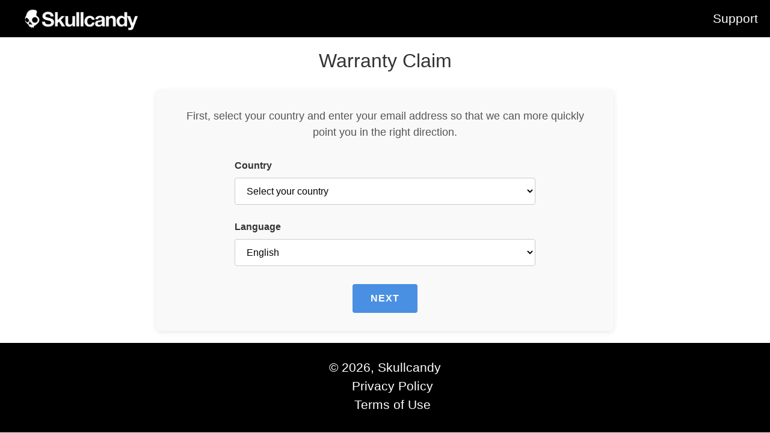

--- FILE ---
content_type: text/html; charset=utf-8
request_url: https://info.skullcandy.com/Support/FR?Dest=hc%2Ffr%2Farticles%2F360011517573-Soumettre-une-r%C3%A9clamation
body_size: 20465
content:




<!doctype html>
<html>
<head>

    <meta charset="utf-8" />
    <meta name="viewport" content="width=device-width, initial-scale=1.0" />
    <title>Help Center | Skullcandy</title>
    <meta name="description" content="Get help with your Skullcandy products. Find out the best way to contact us, set up your bluetooth product, warranty your product and much more. " />
    <meta name="keywords" content="Skullcandy Help, FAQ, Product Setup, Warranty, Orders &amp; Returns, Product Help, Bluetooth Help, Bluetooth Setup, Contact Us, Troubleshooting, Product Registration " />
    <meta name="google-site-verification" content="_nmjWaEqBluhNMlQKbNnZL_uT20H9-3LFhqbObfhQhQ" />
    <script src="/js/GoogleTagManager.js"></script>

    
    
        <link rel="stylesheet" href="https://ajax.aspnetcdn.com/ajax/bootstrap/3.3.7/css/bootstrap.min.css" />
<meta name="x-stylesheet-fallback-test" content="" class="sr-only" /><script>!function(a,b,c,d){var e,f=document,g=f.getElementsByTagName("SCRIPT"),h=g[g.length-1].previousElementSibling,i=f.defaultView&&f.defaultView.getComputedStyle?f.defaultView.getComputedStyle(h):h.currentStyle;if(i&&i[a]!==b)for(e=0;e<c.length;e++)f.write('<link href="'+c[e]+'" '+d+"/>")}("position","absolute",["\/lib\/bootstrap\/dist\/css\/bootstrap.min.css"], "rel=\u0022stylesheet\u0022 ");</script>

    

    <link rel="stylesheet" href="/lib/bootstrap/dist/css/bootstrap.min.css" />
    <link rel="stylesheet" href="https://fonts.googleapis.com/css?family=Archivo" />
    <link data-stencil-stylesheet="" href="https://cdn11.bigcommerce.com/s-k11cg5mzh9/stencil/2180aba0-a291-013c-3cc0-2e0c63e598be/e/2dcfde50-f407-0135-4ccd-525400970412/css/theme-2b2942f0-a291-013c-be1d-4628ba2eeff0.css" rel="stylesheet">

    
  <meta charset="utf-8">
  <!-- v26878 -->


  <title>Soumettre une réclamation &ndash; Skullcandy Support</title>

  <meta name="csrf-param" content="authenticity_token">
<meta name="csrf-token" content="">

  <meta property="og:image" content="https://support.skullcandy.com/hc/theming_assets/01HZPK9AK5MNDWAGH78WF1QM0F">
<meta property="og:type" content="website">
<meta property="og:site_name" content="Skullcandy Support">
<meta property="og:title" content="Soumettre une réclamation">
<meta property="og:description" content="">
<meta property="og:url" content="https://support.skullcandy.com/hc/fr/articles/360011517573-Soumettre-une-r%C3%A9clamation">
<link rel="canonical" href="https://support.skullcandy.com/hc/fr/articles/360011517573-Soumettre-une-r%C3%A9clamation">
<link rel="alternate" hreflang="en" href="https://support.skullcandy.com/hc/en-us/articles/360011517573-Submit-a-Claim">
<link rel="alternate" hreflang="en-150" href="https://support.skullcandy.com/hc/en-150/articles/360011517573-Submit-a-Claim-Declarar-una-garantia">
<link rel="alternate" hreflang="en-ca" href="https://support.skullcandy.com/hc/en-ca/articles/360011517573-Submit-a-Claim">
<link rel="alternate" hreflang="en-gb" href="https://support.skullcandy.com/hc/en-gb/articles/360011517573-Submit-a-Claim">
<link rel="alternate" hreflang="en-us" href="https://support.skullcandy.com/hc/en-us/articles/360011517573-Submit-a-Claim">
<link rel="alternate" hreflang="es" href="https://support.skullcandy.com/hc/es/articles/360011517573-Realizar-una-reclamaci%C3%B3n">
<link rel="alternate" hreflang="fr" href="https://support.skullcandy.com/hc/fr/articles/360011517573-Soumettre-une-r%C3%A9clamation">
<link rel="alternate" hreflang="ja" href="https://support.skullcandy.com/hc/ja/articles/360011517573-%E3%82%AF%E3%83%AC%E3%83%BC%E3%83%A0%E3%82%92%E9%80%81%E4%BF%A1%E3%81%99%E3%82%8B">
<link rel="alternate" hreflang="x-default" href="https://support.skullcandy.com/hc/en-us/articles/360011517573-Submit-a-Claim">

  
    <!-- Entypo pictograms by Daniel Bruce — www.entypo.com -->
    
  

  <link rel="icon" type="image/x-icon" href="/hc/theming_assets/01HZPK9AR6QX9RKTYGECSJ0Q8W">

    <script src="//static.zdassets.com/hc/assets/jquery-ed472032c65bb4295993684c673d706a.js"></script>
    

  <meta content="width=device-width, initial-scale=1.0" name="viewport">

<script type="text/javascript">
  
    if(window.location.href.indexOf("/360008708033") > -1) {
       window.location.href = "https://warranty.skullcandy.com/orderlookup/ordersearch";
    }
  
    if(window.location.href.indexOf("/360011517573") > -1) {
       window.location.href = "https://warranty.skullcandy.com/";
    }
  
      if(window.location.href.indexOf("/360011669673") > -1) {
       window.location.href = "https://b2b.skullcandy.com/bulkorder/";
    }
  
        if(window.location.href.indexOf("/360008710673") > -1) {
       window.location.href = "https://b2b.skullcandy.com/ca/custom/";
    }
  
</script>
  <script type="text/javascript" src="/hc/theming_assets/495984/348274/script.js?digest=23992359424535"></script>


    <link href="/css/ZenDesk.css" rel="stylesheet" />
    <script src="/js/Support.js"></script>
    <style>
        * {
            padding: 0;
            margin: 0;
            box-sizing: border-box;
            list-style: none;
            text-decoration: none;
        }

        .header-shop {
            position: fixed;
            top: 0;
            left: 0;
            right: 0;
            display: flex;
            justify-content: space-between;
            z-index: 1000;
            padding-top: 15px;
            background: black;
        }

        .logo {
            font-size: 1.4rem;
            margin-left: 40px;
        }

        .header__heading-logo {
            max-width: 190px;
        }

        .menu-navigation {
            display: flex;
            margin-right: 20px;
        }

            .menu-navigation a {
                font-size: 1.3rem;
                font-weight: 400;
                color: white;
                margin-left: 1.5rem;
                transition: 0.3s ease;
            }

                .menu-navigation a:hover {
                    color: gray;
                }

        .header__heading-logo {
            max-width: 190px;
        }

        footer {
            margin-top: auto;
            bottom: 0;
            left: 0;
            right: 0;
            width: 100%;
            display: flex;
            padding: 25px;
            background: black;
        }

        .footerF {
            display: flex;
            flex-direction: column;
            text-align: center;
        }

        .containerFF {
            display: flex;
            flex-direction: column;
            font-size: 1.3rem;
            font-weight: 400;
            color: white;
            text-align: center;
        }

        .box1, .box2 {
            color: white;
            text-align: center;
        }

        .containerFF h3 {
            font-size: 1.0rem;
            font-weight: 400;
            color: white;
            text-align: center;
        }

        .footer-navigation a {
            font-size: 1.3rem;
            font-weight: 400;
            margin-left: 1.5rem;
            color: white;
            transition: 0.3s ease;
            text-align: center;
        }

        @media screen and (max-height: 650px), (min-width: 801px) {
            #dg-chat-container #dg-chat-widget {
                min-height: 90%;
            }
        }

        #dg-chat-container #dg-chat-widget {
            min-height: 50%;
        }
    </style>
    <script type="text/javascript">
        if (window.location.href.indexOf("360008708033") > -1) {
            window.location.href = "https://warranty.skullcandy.com/orderlookup/ordersearch";
        }
        if (window.location.href.indexOf("360011517573") > -1) {
            console.log("Gonna redirect?");
            window.location.href = "https://warranty.skullcandy.com/";
        }
        if (window.location.href.indexOf("360011669673") > -1) {
            window.location.href = "https://b2b.skullcandy.com/ca/bulkorder/";
        }
        if (window.location.href.indexOf("360008710673") > -1) {
            window.location.href = "https://b2b.skullcandy.com/ca/custom/";
        }
    </script>
    <script id="VIPdeskAIChatInit">
        window.vipdeskChatConfig = {
            vipdeskBotId: 'x1715672013330',
            visibleHosts: [
                'info.skullcandy.com',
                'contact.skullcandy.com',
                'support.skullcandy.com',
                'warranty.skullcandy.com'
            ],
            autoOpenUrls: [],
        }
    </script>
    <script id="VIPdeskAIChatLoad" src="https://cdn.vipdeskconnect.com/prod/chat/yellow/VIPdeskAIChat.js"></script>
</head>
<body>
    <header class="header-shop" role="banner">
        <a href="https://www.skullcandy.eu/" class="logo">
            <img src="//skullcandyus.myshopify.com/cdn/shop/files/Screenshot_2024-01-18_at_4.34.49_PM-transformed.png?v=1705613764" alt="Skullcandy" srcset="//skullcandyus.myshopify.com/cdn/shop/files/Screenshot_2024-01-18_at_4.34.49_PM-transformed.png?v=1705613764&width=50 50w, //skullcandyus.myshopify.com/cdn/shop/files/Screenshot_2024-01-18_at_4.34.49_PM-transformed.png?v=1705613764&width=100 100w, //skullcandyus.myshopify.com/cdn/shop/files/Screenshot_2024-01-18_at_4.34.49_PM-transformed.png?v=1705613764&width=150 150w, //skullcandyus.myshopify.com/cdn/shop/files/Screenshot_2024-01-18_at_4.34.49_PM-transformed.png?v=1705613764&width=200 200w, //skullcandyus.myshopify.com/cdn/shop/files/Screenshot_2024-01-18_at_4.34.49_PM-transformed.png?v=1705613764&width=250 250w, //skullcandyus.myshopify.com/cdn/shop/files/Screenshot_2024-01-18_at_4.34.49_PM-transformed.png?v=1705613764&width=300 300w, //skullcandyus.myshopify.com/cdn/shop/files/Screenshot_2024-01-18_at_4.34.49_PM-transformed.png?v=1705613764&width=400 400w, //skullcandyus.myshopify.com/cdn/shop/files/Screenshot_2024-01-18_at_4.34.49_PM-transformed.png?v=1705613764&width=500 500w" width="190" class="header__heading-logo" />
        </a>
        <ul class="menu-navigation">
            <li><a href="https://info.skullcandy.com/Support/fr">Support</a></li>
        </ul>
    </header>
    <div id="ZenDeskBody">
        
  
  
  

  

  <main role="main">
    <style>
    body{ 
  background-color:white !important;
  color:black !important;
}
  .headerhero.row.category.col-md-12.relative{
  width:100%;
  }
  .artlink{
  color: #00a6ce !important;
  }
  @media only screen and (max-width: 617px) {
    iframe {
        width: 480px !important;
        height: 270px !important;
    }
        iframe.ChatButton {
            width: 72px !important;
            height: 72px !important;
        }
}

@media only screen and (max-width: 542px) {
    iframe {
        width: 384px !important;
        height: 216px !important;
    }
        iframe.ChatButton {
            width: 72px !important;
            height: 72px !important;
        }
}

@media only screen and (max-width: 444px) {
    iframe {
        width: 288px !important;
        height: 162px !important;
    }
        iframe.ChatButton {
            width: 72px !important;
            height: 72px !important;
        }
}
  
@media only screen and (max-width: 800px) {
   #dg-chat-widget-launcher iframe {
     width: 100% !important;
     height: 100% !important;
   }

   #dg-chat-widget iframe {
     width: 100% !important;
     height: 100% !important;
   }
} 
  
</style>

<div class="container">
  <div class="herosection">
    <div class="bread hideme"><ol class="breadcrumbs">
  
    <li title="Skullcandy Support">
      
        <a href="/hc/fr">Skullcandy Support</a>
      
    </li>
  
    <li title="GARANTIE.">
      
        <a href="/hc/fr/categories/360000554913-GARANTIE">GARANTIE.</a>
      
    </li>
  
    <li title="Garantie du produit">
      
        <a href="/hc/fr/sections/360001825113-Garantie-du-produit">Garantie du produit</a>
      
    </li>
  
</ol>
</div>
        <div class="row hideme">
        <div class="col-md-12 inner-addon left-addon">        
          <div class="iconhere">
          <svg class="glyphicon2" xmlns="http://www.w3.org/2000/svg" xmlns:xlink="http://www.w3.org/1999/xlink" version="1.1" id="f94a345a-4e76-419f-9735-d506c76d6661" x="0px" y="0px" viewbox="0 0 22.9 22.2" style="enable-background:new 0 0 22.9 22.2;" xml:space="preserve">
<path d="M22.9,21.4l-7.6-7.5c1.2-1.5,1.9-3.3,1.9-5.4c0-4.7-3.8-8.6-8.6-8.6C3.8,0,0,3.8,0,8.6c0,4.7,3.8,8.6,8.6,8.6  c2.4,0,4.5-0.9,6-2.5l7.6,7.5L22.9,21.4z M8.6,16.2C4.4,16.2,1,12.8,1,8.6S4.4,1,8.6,1c4.2,0,7.6,3.4,7.6,7.6c0,0,0,0,0,0  C16.2,12.8,12.8,16.2,8.6,16.2z"></path>
</svg>
            <form role="search" class="search search-full subcontext" data-search="" data-instant="true" autocomplete="off" action="/hc/fr/search" accept-charset="UTF-8" method="get"><input type="hidden" name="utf8" value="&#x2713;" autocomplete="off"><input type="search" name="query" id="query" placeholder="Search the Skullcandy Help Center" autocomplete="off" aria-label="Search the Skullcandy Help Center"></form>
            </div>
        </div>
    </div>
  <div class="row showme" style="display:none;">
        <div class="col-md-12 inner-addon left-addon">
            <svg class="glyphicon2" xmlns="http://www.w3.org/2000/svg" xmlns:xlink="http://www.w3.org/1999/xlink" version="1.1" id="f94a345a-4e76-419f-9735-d506c76d6661" x="0px" y="0px" viewbox="0 0 22.9 22.2" style="enable-background:new 0 0 22.9 22.2;" xml:space="preserve">
<path d="M22.9,21.4l-7.6-7.5c1.2-1.5,1.9-3.3,1.9-5.4c0-4.7-3.8-8.6-8.6-8.6C3.8,0,0,3.8,0,8.6c0,4.7,3.8,8.6,8.6,8.6  c2.4,0,4.5-0.9,6-2.5l7.6,7.5L22.9,21.4z M8.6,16.2C4.4,16.2,1,12.8,1,8.6S4.4,1,8.6,1c4.2,0,7.6,3.4,7.6,7.6c0,0,0,0,0,0  C16.2,12.8,12.8,16.2,8.6,16.2z"></path>
</svg>
            <form role="search" class="search search-full subcontext" data-search="" data-instant="true" autocomplete="off" action="/hc/fr/search" accept-charset="UTF-8" method="get"><input type="hidden" name="utf8" value="&#x2713;" autocomplete="off"><input type="search" name="query" id="query" placeholder="Search Help Center" autocomplete="off" aria-label="Search Help Center"></form>
        </div>
    </div>
        <div class="headerhero row category col-md-12 relative bodypad">
             <h1 class="SkdyHeadinvt">Soumettre une réclamation</h1>
            <p class="SkdySubinvt">&nbsp;</p>
        </div>
    </div>

    <div class="row bodypad container" id="article-container">
        <article class="article">
            <section class="article-info">
                <div class="article-content">
                    <div class="article-body"></div>
                    <div class="article-attachments">
                        <ul class="attachments">
                            
                        </ul>
                    </div>
                </div>
            </section>

            <section class="votingsection">
                
                <center>
                    <div class="article-votes">
                        <div class="article-votes-controls">
                            <div class="article-votes-controls">
                                <table class="votingtbl">
                                    <tr align="center">
                                        <td colspan="2" class="nopad"><center><p class="votingSkdyOther SkdySubinvt">Cet article vous a-t-il été utile ?</p></center></td>
                                    </tr>
                                    <tr align="center" class="tblrow">
                                        <td style="padding-right:10px" class="nopad">
                                            <div class="btnparentyes">
                                                <a class="btn" data-auth-action="signin" aria-selected="false" rel="nofollow" title="Oui" href="https://skullcandysupport.zendesk.com/access?brand_id=348274&amp;return_to=https%3A%2F%2Fsupport.skullcandy.com%2Fhc%2Ffr%2Farticles%2F360011517573-Soumettre-une-r%25C3%25A9clamation"></a>
                                                <div class="center votingsub">&#10004;&nbsp;&nbsp;&nbsp;Yes</div>
                                            </div>
                                        </td>
                                        <td style="padding-left:10px" class="nopad">
                                            <div class="btnparentno">
                                                <a class="btn" data-auth-action="signin" aria-selected="false" rel="nofollow" title="Non" href="https://skullcandysupport.zendesk.com/access?brand_id=348274&amp;return_to=https%3A%2F%2Fsupport.skullcandy.com%2Fhc%2Ffr%2Farticles%2F360011517573-Soumettre-une-r%25C3%25A9clamation"></a>
                                                <div class="center votingsub">&#10006;&nbsp;&nbsp;&nbsp;No</div>
                                            </div>
                                        </td>
                                    </tr>
                                    <tr align="center">
                                        <td colspan="2" class="nopad">
                                            <center><p class="votingsub SkdySubinvt"><span class="article-vote-label">Utilisateurs qui ont trouvé cela utile : 0 sur 0</span></p></center>
                                        </td>
                                    </tr>
                                </table>
                            </div>
                        </div>
                    </div>
                </center>
                
            </section>
        </article>
    </div>
</div>


  </main>

  <div id="headTarget">
  <div id="headScriptTarget"></div>
  <div id="newHeaderTarget"></div>
</div>



<header></header>

<div id="scriptTarget"></div>
<div id="svgTarget"></div>
<div id="linksTarget"></div>


  <!-- / -->

  
  
  

  

  
  
  
  
  

    </div>
    <script src="/js/site.js?v=4q1jwFhaPaZgr8WAUSrux6hAuh0XDg9kPS3xIVq36I0"></script>
    <div id="footer" role="contentinfo" style="position:relative !important">
        <footer class="footerF">
            <div class="containerFF">
                <div class="box1">
                    <h3>© 2024, Skullcandy</h3>
                </div>
                <div class="box2">
                    <ul class="footer-navigation">
                        <li><a href="https://www.skullcandy.eu/policies/privacy-policy">Privacy Policy</a></li>
                        <li><a href="https://www.skullcandy.eu/policies/terms-of-service">Terms of Use</a></li>
                    </ul>
                </div>
            </div>
        </footer>
    </div>
</body>
<script type="text/javascript">
    const currentHost = window.location.hostname;
    // Extract the TLD (handles .co.uk as a special case)
    let tld = currentHost.split('.').pop();
    if (currentHost.endsWith('.co.uk')) tld = 'co.uk';

    const validTLDs = ['com', 'ca', 'eu', 'co.uk'];
    const tldURL = validTLDs.includes(tld) ? `https://info.skullcandy.${tld}/Support` : 'https://info.skullcandy.com';
    const tldURLShop = validTLDs.includes(tld) ? `https://www.skullcandy.${tld}/` : 'https://www.skullcandy.com/';
    const tldURLWarranty = validTLDs.includes(tld) ? `https://warranty.skullcandy.${tld}/` : 'https://warranty.skullcandy.com/';
    const tldURLContact = validTLDs.includes(tld) ? `https://contact.skullcandy.${tld}/` : 'https://contact.skullcandy.com/';
    console.log("tldURL: " + tldURL);
    // Set the href of the SupportTest link
    document.addEventListener('DOMContentLoaded', function () {
        const link = document.getElementById('supportLink');
        if (link) link.href = tldURL;
    });
    document.addEventListener('DOMContentLoaded', function () {
        const link = document.getElementById('shopifyLink');
        if (link) link.href = tldURLShop;
    });
    document.addEventListener('DOMContentLoaded', function () {
        const link = document.getElementById('redirectTestLink');
        if (link) link.href = tldURL;
    });
    document.addEventListener('DOMContentLoaded', function () {
        const link = document.getElementById('warrantyLink');
        if (link) link.href = tldURLWarranty;
    });
    document.addEventListener('DOMContentLoaded', function () {
        const link = document.getElementById('contactLink');
        if (link) link.href = tldURLContact;
    });
</script>
</html>

--- FILE ---
content_type: text/html; charset=utf-8
request_url: https://warranty.skullcandy.com/
body_size: 19254
content:

<!DOCTYPE html>
<html lang="en">
<head>
    <meta charset="utf-8" />
    <title>Submit A Warranty Claim | Skullcandy</title>
    <meta name="description" content="All Skullcandy products are backed by a 2-year limited warranty. If it doesn't work the way we promised, we'll make it right. Just submit a warranty claim, send in your broken product, and we'll send you a replacement." />
    <meta name="keywords" content="Skullcandy Warranty, Broken Product, 2 Year Warranty, Warranty Claim, Submit a Claim, Product Help, Product Replacement" />
    <meta name="viewport" content="width=device-width, minimum-scale=1.0, maximum-scale=1.0, user-scalable=no">
    <link rel="stylesheet" href="/lib/bootstrap/dist/css/bootstrap.min.css" />
    <script src="/lib/jquery/dist/jquery.min.js"></script>
    <script src="/lib/bootstrap/dist/js/bootstrap.bundle.min.js"></script>
    <link rel="stylesheet" href="/css/site.css" />
    <link href="/favicon.ico" rel="shortcut icon" type="image/ico">
    <script id="VIPdeskAIChatInit">
        window.vipdeskChatConfig = {
            vipdeskBotId: 'x1715672013330',
            visibleHosts: [
                'info.skullcandy.com',
                'contact.skullcandy.com',
                'support.skullcandy.com',
                'warranty.skullcandy.com',
                'info.skullcandy.ca',
                'contact.skullcandy.ca',
                'warranty.skullcandy.ca',
                'support.skullcandy.ca',
                'info.skullcandy.co.uk',
                'contact.skullcandy.co.uk',
                'warranty.skullcandy.co.uk',
                'support.skullcandy.co.uk',
                'info.skullcandy.eu',
                'contact.skullcandy.eu',
                'warranty.skullcandy.eu',
                'support.skullcandy.eu'
            ],
            autoOpenUrls: [],
        }
    </script>
    <script id="VIPdeskAIChatLoad" src="https://cdn.vipdeskconnect.com/prod/chat/yellow/VIPdeskAIChat.js"></script>
    <link rel="stylesheet" href="https://fonts.googleapis.com/css?family=Archivo" />
    <style>
        * {
            padding: 0;
            margin: 0;
            box-sizing: border-box;
            list-style: none;
            text-decoration: none;
        }

        .header-shop {
            position: relative;
            top: 0;
            left: 0;
            right: 0;
            /*width: 100%;*/
            display: flex;
            justify-content: space-between;
            z-index: 1000;
            padding-top: 15px;
            background: black;
        }

        .logo {
            font-size: 1.4rem;
            margin-left: 40px;
        }

        .header__heading-logo {
            max-width: 190px;
        }
        .menu-navigation {
            display: flex;
            margin-right: 20px;
        }
        .menu-navigation a {
            font-size: 1.3rem;
            font-weight: 400;
            color: white;
            margin-left: 1.5rem;
            transition: 0.3s ease;
        }
        .menu-navigation a:hover {
            color: gray;
        }
        .header__heading-logo {
            max-width: 190px;
        }
        footer {
            /* position: fixed; */
            margin-top: auto;
            bottom: 0;
            left: 0;
            right: 0;
            width: 100%;
            display: flex;
            /* z-index: 1000; */
            padding: 25px;
            background: black;
        }
        .footerF {
            display: flex;
            flex-direction: column;
            text-align: center;
        }
        .containerFF {
            display: flex;
            flex-direction: column;
            font-size: 1.3rem;
            font-weight: 400;
            color: white;
            text-align: center;
        }
        .box1, .box2 {
            color: white;
            text-align: center;
        }
        .containerFF h3 {
            font-size: 1.0rem;
            font-weight: 400;
            color: white;
            text-align: center;
        }
        .footer-navigation a {
            font-size: 1.3rem;
            font-weight: 400;
            margin-left: 1.5rem;
            color: white;
            transition: 0.3s ease;
            text-align: center;
        }
        .body-content {
            display: flex;
            justify-content: center;
            flex-direction: column;
            align-items: center;
        }
    </style>
</head>
<body class="productlanding US_EN  cookie-message-active pace-done" id="productlanding">
    <header class="header-shop" role="banner">
        <a id="shopifyLink" href="#" class="logo">
            <img src="//skullcandyus.myshopify.com/cdn/shop/files/Screenshot_2024-01-18_at_4.34.49_PM-transformed.png?v=1705613764" alt="Skullcandy" srcset="//skullcandyus.myshopify.com/cdn/shop/files/Screenshot_2024-01-18_at_4.34.49_PM-transformed.png?v=1705613764&width=50 50w, //skullcandyus.myshopify.com/cdn/shop/files/Screenshot_2024-01-18_at_4.34.49_PM-transformed.png?v=1705613764&width=100 100w, //skullcandyus.myshopify.com/cdn/shop/files/Screenshot_2024-01-18_at_4.34.49_PM-transformed.png?v=1705613764&width=150 150w, //skullcandyus.myshopify.com/cdn/shop/files/Screenshot_2024-01-18_at_4.34.49_PM-transformed.png?v=1705613764&width=200 200w, //skullcandyus.myshopify.com/cdn/shop/files/Screenshot_2024-01-18_at_4.34.49_PM-transformed.png?v=1705613764&width=250 250w, //skullcandyus.myshopify.com/cdn/shop/files/Screenshot_2024-01-18_at_4.34.49_PM-transformed.png?v=1705613764&width=300 300w, //skullcandyus.myshopify.com/cdn/shop/files/Screenshot_2024-01-18_at_4.34.49_PM-transformed.png?v=1705613764&width=400 400w, //skullcandyus.myshopify.com/cdn/shop/files/Screenshot_2024-01-18_at_4.34.49_PM-transformed.png?v=1705613764&width=500 500w" width="190" class="header__heading-logo" />
        </a>
        <ul class="menu-navigation">
            <li><a id="supportLink" href="#">Support</a></li>
        </ul>
    </header>
    <div class="body" id="main-content">
        <div class="body-inner">
            <div class="body-content">
                
<div class="warranty-container">
    <h1 class="warranty-heading" id="page-header">Warranty Claim</h1>
    <main class="warranty-main">
        <div id="pageContainer" class="warranty-page-container">
            <div class="warranty-content">
                <p class="warranty-intro" id="page-subcopy">First, select your country and enter your email address so that we can more quickly point you in the right direction.</p>
                <form method="post" id="formID" class="warranty-form" action="/Warranty/WarrantyForm">
                    <div class="warranty-form-field">
                        <label for="WarrCountry" class="warranty-label">Country</label>
                        <select id="WarrCountry" class="warranty-select" onchange="ShowHideEmail();" data-val="true" data-val-required="Select your country to continue" name="WarrantyClaim.Country">
                            <option value="" id="Select-Country">Select your country</option>
                                <option value="DSYC">Don&#x2019;t see your country?</option>
                                <option value="United States">United States</option>
                                <option value="Andorra">Andorra</option>
                                <option value="Austria">Austria</option>
                                <option value="Belgium">Belgium</option>
                                <option value="Bulgaria">Bulgaria</option>
                                <option value="Canada">Canada</option>
                                <option value="Croatia">Croatia</option>
                                <option value="Cyprus">Cyprus</option>
                                <option value="Czech Republic">Czech Republic</option>
                                <option value="Denmark">Denmark</option>
                                <option value="Estonia">Estonia</option>
                                <option value="Finland">Finland</option>
                                <option value="France">France</option>
                                <option value="Germany">Germany</option>
                                <option value="Greece">Greece</option>
                                <option value="Guernsey">Guernsey</option>
                                <option value="Hungary">Hungary</option>
                                <option value="Ireland">Ireland</option>
                                <option value="Italy">Italy</option>
                                <option value="Jersey">Jersey</option>
                                <option value="Latvia">Latvia</option>
                                <option value="Lithuania">Lithuania</option>
                                <option value="Luxembourg">Luxembourg</option>
                                <option value="Malta">Malta</option>
                                <option value="Monaco">Monaco</option>
                                <option value="Netherlands">Netherlands</option>
                                <option value="Poland">Poland</option>
                                <option value="Portugal">Portugal</option>
                                <option value="Romania">Romania</option>
                                <option value="Slovakia">Slovakia</option>
                                <option value="Slovenia">Slovenia</option>
                                <option value="Spain">Spain</option>
                                <option value="Sweden">Sweden</option>
                                <option value="United Kingdom">United Kingdom</option>
                        </select>
                        <span id="CountryError" class="warranty-error">You must select your country.</span>
                    </div>
                    
                    <div class="warranty-form-field" id="Languagefield">
                        <label for="Language" class="warranty-label">Language</label>
                        <select id="Language" class="warranty-select" onchange="TranslateFunct()" name="WarrantyClaim.Language">                        
                            <option value="English" selected>English</option>
                            <option value="Espa&#xF1;ol">Español</option>
                        </select>
                    </div>
                    
                    <div class="warranty-form-field" id="Emailfield">
                        <label for="EmailAddress" class="warranty-label">Email Address</label>
                        <input type="email" placeholder="Enter your email address" id="EmailAddress" onblur="ErrorRvrtEmail();" class="warranty-input" data-val="true" data-val-required="You must enter your email address" name="WarrantyClaim.EmailAddress" value="">
                        <span id="EmailError" class="warranty-error">You must enter your email address.</span>
                    </div>
                    
                    <div class="warranty-button-container">
                        <button class="warranty-button" onclick="SubmitIndex();" id="next-butn">NEXT</button>
                    </div>
                <input name="__RequestVerificationToken" type="hidden" value="CfDJ8GenBRtTnmFBkL2snQ9ijJyYKC8wlCROLbKvBf1Q9jpX-79fhZYYYLgD5NvtMIrlP9ocUtCYTRrU20feCXiA-nuVgZGoNyKJNZQ0qYgF4GjCUtwa7J-a3knb1w181sjR0SHJvD-JqIlqEIhIO0nHibo" /></form>
            </div>
        </div>
    </main>
</div>

<style>
    /* Warranty Form Styling */
    .warranty-container {
        max-width: 800px;
        margin: 0 auto;
        padding: 20px;
        font-family: Arial, sans-serif;
    }
    
    .warranty-heading {
        color: #333;
        text-align: center;
        margin-bottom: 30px;
        font-size: 32px;
    }
    
    .warranty-main {
        background-color: #f9f9f9;
        border-radius: 8px;
        padding: 30px;
        box-shadow: 0 2px 10px rgba(0, 0, 0, 0.1);
    }
    
    .warranty-page-container {
        width: 100%;
    }
    
    .warranty-content {
        text-align: center;
    }
    
    .warranty-intro {
        font-size: 18px;
        line-height: 1.5;
        margin-bottom: 30px;
        color: #555;
    }
    
    .warranty-form {
        max-width: 500px;
        margin: 0 auto;
    }
    
    .warranty-form-field {
        margin-bottom: 25px;
        text-align: left;
    }
    
    .warranty-label {
        display: block;
        margin-bottom: 8px;
        font-weight: bold;
        color: #333;
    }
    
    .warranty-select,
    .warranty-input {
        width: 100%;
        padding: 12px 15px;
        border: 1px solid #ccc;
        border-radius: 4px;
        font-size: 16px;
        background-color: white;
        transition: border-color 0.3s;
    }
    
    .warranty-select:focus,
    .warranty-input:focus {
        border-color: #4a90e2;
        outline: none;
        box-shadow: 0 0 5px rgba(74, 144, 226, 0.3);
    }
    
    .warranty-error {
        display: none;
        color: #FF5100;
        font-size: 14px;
        margin-top: 8px;
        font-weight: 500;
    }
    
    .warranty-button-container {
        margin-top: 30px;
        text-align: center;
    }
    
    .warranty-button {
        background-color: #4a90e2;
        color: white;
        border: none;
        border-radius: 4px;
        padding: 12px 30px;
        font-size: 16px;
        font-weight: bold;
        cursor: pointer;
        transition: background-color 0.3s;
        text-transform: uppercase;
        letter-spacing: 1px;
    }
    
    .warranty-button:hover {
        background-color: #3a7bc8;
    }
    
    /* Responsive adjustments */
</style>

<script src="/js/Index.js"></script>
<script src="/js/IndexTranslations.js"></script>
            </div>
        </div>
    </div>
    <footer class="footerF" role="contentinfo">
        <div class="containerFF">
            <div class="box1">
                © <span id="current-year"></span>, Skullcandy
            </div>
            <div class="box2">
                <ul class="footer-navigation">
                    <li><a href="https://skullcandyus.myshopify.com/policies/privacy-policy">Privacy Policy</a></li>
                    <li><a href="https://skullcandyus.myshopify.com/policies/terms-of-service">Terms of Use</a></li>
                </ul>
            </div>
        </div>
    </footer>
    
    <script src="/js/site.js"></script>
    <script src="/js/redirects.js?v=RU-Z0txoaAkfjt7IXDhA1oTSVS2q-rkotqj4zDikihU"></script>
    <script type="text/javascript">
        const currentHost = window.location.hostname;
        const referrerHost = (() => {
            try {
                return document.referrer ? new URL(document.referrer).hostname : '';
            } catch {
                return '';
            }
        })();
        //const hostForTld = referrerHost || currentHost;
        // Extract the TLD (handles .co.uk as a special case)
        let referrerTld = referrerHost.split('.').pop();
        let tld = currentHost.split('.').pop();
        if (currentHost.endsWith('.co.uk')) tld = 'co.uk';

        const validTLDs = ['com', 'ca', 'eu', 'co.uk'];
        const tldURL = validTLDs.includes(tld) ? `https://info.skullcandy.${tld}/Support` : 'https://info.skullcandy.com';
        const supportLinkURL = referrerTld === 'ca' ? 'https://www.skullcandy.ca/pages/help-center' : tldURL;
        const tldURLShop = validTLDs.includes(tld) ? `https://www.skullcandy.${tld}/` : 'https://www.skullcandy.com/';
        const tldURLWarranty = validTLDs.includes(tld) ? `https://warranty.skullcandy.${tld}/` : 'https://warranty.skullcandy.com/';
        const tldURLContact = validTLDs.includes(tld) ? `https://contact.skullcandy.${tld}/` : 'https://contact.skullcandy.com/';

        // Set the href of the SupportTest link
        document.addEventListener('DOMContentLoaded', function () {
            const link = document.getElementById('supportLink');
            if (link) link.href = supportLinkURL;
        });
        document.addEventListener('DOMContentLoaded', function () {
            const link = document.getElementById('shopifyLink');
            if (link) link.href = tldURLShop;
        });
        document.addEventListener('DOMContentLoaded', function () {
            const link = document.getElementById('warrantyLink');
            if (link) link.href = tldURLWarranty;
        });
        document.addEventListener('DOMContentLoaded', function () {
            const link = document.getElementById('contactLink');
            if (link) link.href = tldURLContact;
        });

        document.addEventListener('DOMContentLoaded', function () {
            // Use event delegation to handle clicks on dynamically loaded content
            document.addEventListener('click', function (e) {
                let target = e.target;

                // If the clicked element is not a link, check if it's inside a link
                while (target && target.tagName !== 'A') {
                    target = target.parentElement;
                }

                // Check if we found a link element
                if (target && target.tagName === 'A' && target.href) {
                    const href = target.href;

                    // Check for the Submit a Claim article link
                    if (href.includes('/hc/en-us/articles/360011517573-Submit-a-Claim') ||
                        href.includes('360011517573')) {
                        e.preventDefault();
                        console.log("Intercepted warranty link click, redirecting to: " + tldURLWarranty);
                        window.location.href = tldURLWarranty;
                        return false;
                    }

                    // Check for the Contact Skullcandy link (exact match)
                    if (href === 'https://contact.skullcandy.com' || href === 'https://contact.skullcandy.com/') {
                        e.preventDefault();
                        console.log("Intercepted contact link click, redirecting to: " + tldURLContact);
                        window.location.href = tldURLContact;
                        return false;
                    }

                    // Check for the Contact Skullcandy link (exact match)
                    if (href === 'https://contact.skullcandy.com/orderlookup' || href === 'https://contact.skullcandy.com/orderlookup/') {
                        e.preventDefault();
                        console.log("Intercepted contact/orderlookup link click, redirecting to: " + tldURLContactOrderLookup);
                        window.location.href = tldURLContactOrderLookup;
                        return false;
                    }
                }
            });
        });
    </script>
    <script>
        document.getElementById("current-year").textContent = new Date().getFullYear();
    </script>
</body>
</html>


--- FILE ---
content_type: text/css
request_url: https://warranty.skullcandy.com/css/site.css
body_size: 5297
content:
li.navUser-item.navPages-item.navPages-item-page {
    color: #969696
}

a:hover {
    text-decoration: unset;
}

.navPages-item.navPages-item-page {
    color: #fff !important;
}

.navPage-support-action {
    color: #969696 !important;
}

.desktop-dropdown {
    text-align: left;
}
    /* Make sure the container is centered */
    .form-field.form-field--input.form-field--inputText {
        text-align: center;
        width: 100%;
        padding-bottom: 15px;
        max-width: 450px;
        margin: 0 auto;
    }
select {
    border-color: #ddd;
    touch-action: none;
}
/*input[type='checkbox'] {
    -ms-transform: scale(1.5) !important;
    -webkit-transform: scale(1.5) !important;
    transform: scale(1.5) !important;
}*/
input {
    touch-action: none;
}

input[type='checkbox'] {
    -webkit-appearance: none;
    -moz-appearance: none;
    appearance: none;
    outline: none;
    position: relative;
    width: 1.2rem;
    height: 1.2rem;
    border: 1px solid black;
    overflow: hidden;
    border-radius: 0px;
    cursor: pointer;
    touch-action: none;
}

input[type='checkbox']::before {
    content: '';
    color: #fff;
    position: absolute;
    top: 4px;
    right: 4px;
    bottom: 4px;
    left: 4px;
    background-color: transparent;
    background-size: contain;
    background-position: center center;
    background-repeat: no-repeat;
    border-radius: 2px;
    -webkit-transform: scale(0);
    transform: scale(0);
    -webkit-transition: -webkit-transform 0.25s ease-in-out;
    transition: -webkit-transform 0.25s ease-in-out;
    transition: transform 0.25s ease-in-out;
    transition: transform 0.25s ease-in-out, -webkit-transform 0.25s ease-in-out;
    background-image: url("[data-uri]");
}

input[type='checkbox']:checked::before {
    -webkit-transform: scale(1.8);
    transform: scale(1.8);
}

@media only screen and (max-width: 1310px) {
    #ProductVideo {
        height: 192px !important;
        width: 100% !important;
    }

    #ProductMessage {
        margin-top: unset !important;
    }

    #prodImgContainer {
        height: 310px !important;
        margin-left: auto !important;
        margin-right: auto !important;
        left: unset !important;
        display: block !important;
    }
    #selectPdctImg {
        top: 0px !important;
        right: unset !important;
        width: unset !important;
    }

    #MessageAndVideo {
        height: unset !important;
        text-align: left !important;
        max-width: unset !important;
    }
}

@media only screen and (max-width: 350px) {
    #prodImgContainer {
        height: 150px !important;
    }
}

@media only screen and (max-width: 547px) {
    #divForLoad {
        left: 0% !important;
    }

    #ProductVideo {
        height: 192px !important;
        width: 100% !important;
    }

    #ProductMessage {
        margin-top: unset !important;
    }

    #prodImgContainer {
        height: 250px !important;
        margin-left: auto !important;
        margin-right: auto !important;
        left: unset !important;
        display: block !important;
    }

    #prodImgContainer2 {
        height: 210px !important;
        margin-left: auto !important;
        margin-right: auto !important;
        left: unset !important;
        display: block !important;
    }

    #prodImgContainer1 {
        display: none !important;
    }

    #selectPdctImg {
        top: 0px !important;
        right: unset !important;
        height: unset !important;
        width: unset !important;
    }

    #MessageAndVideo {
        height: unset !important;
        text-align: left !important;
        max-width: unset !important;
    }

    .btndiv {
        text-align: center !important;
    }

    #confirmDiv {
        display: block !important;
    }

    #pdctImgReview {
        height: auto !important;
    }

    #ReviewWarrClaim {
        display: block !important;
    }

    .centerDiv {
        display: block !important;
        text-align: center !important;
    }

    .btn1 {
        margin-right: unset !important;
    }

    .btn2 {
        margin-left: unset !important;
    }

    #ReceiptFile {
        margin-left: unset !important;
        margin-right: unset !important;
        height: auto !important;
        width: 100% !important;
        position: unset !important;
        object-fit: cover !important;
    }

    .btnRow {
        display: block !important;
    }

    #reupBtn {
        margin-right: unset !important;
    }

    #SubmitBtnReceipt {
        margin-left: unset !important;
    }
}

.page-content h4:first-of-type {
    margin-top: 1.42857rem;
}

--- FILE ---
content_type: application/javascript
request_url: https://warranty.skullcandy.com/js/redirects.js?v=RU-Z0txoaAkfjt7IXDhA1oTSVS2q-rkotqj4zDikihU
body_size: 8812
content:
$(window).on('load', function () {
    var l = document.links;
    var geo = $('.country-selector-flag').attr('src');
    if (geo.indexOf("US_EN") >= 0) {
        for (var i = 0; i < l.length; i++) {
            var targetHref = l[i].href;
            if (targetHref.includes('https://warranty.skullcandy.com')) {
                targetHref = targetHref.replace('https://warranty.skullcandy.com', '');
            }
            else if (targetHref.includes('https://localhost:44392')) {
                targetHref = targetHref.replace('https://localhost:44392', '');
            }
            else if (targetHref.includes('https://warrantydev.skullcandy.com')) {
                targetHref = targetHref.replace('https://warrantydev.skullcandy.com', '');
            }
            else if (targetHref.includes('https://WARroom.skullcandy.com')) {
                targetHref = targetHref.replace('https://WARroom.skullcandy.com', '');
            }
            var newTarget = ''
            if (targetHref.includes('https://www.skullcandy.com')) {
                newTarget = targetHref;
            }
            else {
                newTarget = 'https://www.skullcandy.com' + targetHref;
            }

            if (targetHref.includes('/12-moods')) {
                $('a[href="' + targetHref + '"]').attr('href', newTarget);
            }
            else if (targetHref.includes('/shop')) {
                $('a[href="' + targetHref + '"]').attr('href', newTarget);
            }
            else if (targetHref.includes('/mood-boost')) {
                $('a[href="' + targetHref + '"]').attr('href', newTarget);
            }
            else if (targetHref.includes('/login.php')) {
                $('a[href="' + targetHref + '"]').attr('href', newTarget);
            }
            else if (targetHref.includes('/cart.php')) {
                $('a[href="' + targetHref + '"]').attr('href', newTarget);
            }
            else if (targetHref.includes('/protect-our-winters')) {
                $('a[href="' + targetHref + '"]').attr('href', newTarget);
            }
        }
        $('.header-logo-link').attr("href", "https://www.skullcandy.com");
        $('.form').attr('action', 'https://www.skullcandy.com/search.php');
    }
    else if (geo.indexOf("UK_EN") >= 0) {
        for (var i = 0; i < l.length; i++) {
            var targetHref = l[i].href;
            if (targetHref.includes('https://warranty.skullcandy.co.uk')) {
                targetHref = targetHref.replace('https://warranty.skullcandy.co.uk', '');
            }
            else if (targetHref.includes('https://localhost:44392')) {
                targetHref = targetHref.replace('https://localhost:44392', '');
            }
            else if (targetHref.includes('https://warrantydev.skullcandy.co.uk')) {
                targetHref = targetHref.replace('https://warrantydev.skullcandy.co.uk', '');
            }
            else if (targetHref.includes('https://WARroom.skullcandy.co.uk')) {
                targetHref = targetHref.replace('https://WARroom.skullcandy.co.uk', '');
            }
            var newTarget = ''
            if (targetHref.includes('https://www.skullcandy.co.uk')) {
                newTarget = targetHref;
            }
            else {
                newTarget = 'https://www.skullcandy.co.uk' + targetHref;
            }

            if (targetHref.includes('/12-moods')) {
                $('a[href="' + targetHref + '"]').attr('href', newTarget);
            }
            else if (targetHref.includes('/shop')) {
                $('a[href="' + targetHref + '"]').attr('href', newTarget);
            }
            else if (targetHref.includes('/mood-boost')) {
                $('a[href="' + targetHref + '"]').attr('href', newTarget);
            }
            else if (targetHref.includes('/login.php')) {
                $('a[href="' + targetHref + '"]').attr('href', newTarget);
            }
            else if (targetHref.includes('/cart.php')) {
                $('a[href="' + targetHref + '"]').attr('href', newTarget);
            }
            else if (targetHref.includes('/protect-our-winters')) {
                $('a[href="' + targetHref + '"]').attr('href', newTarget);
            }
        }
        $('.header-logo-link').attr("href", "https://www.skullcandy.co.uk");
        $('.form').attr('action', 'https://www.skullcandy.co.uk/search.php');
    }
    else if (geo.indexOf("CA_EN") >= 0) {
        for (var i = 0; i < l.length; i++) {
            var targetHref = l[i].href;
            if (targetHref.includes('https://warranty.skullcandy.ca')) {
                targetHref = targetHref.replace('https://warranty.skullcandy.ca', '');
            }
            else if (targetHref.includes('https://localhost:44392')) {
                targetHref = targetHref.replace('https://localhost:44392', '');
            }
            else if (targetHref.includes('https://warrantydev.skullcandy.ca')) {
                targetHref = targetHref.replace('https://warrantydev.skullcandy.ca', '');
            }
            else if (targetHref.includes('https://WARroom.skullcandy.ca')) {
                targetHref = targetHref.replace('https://WARroom.skullcandy.ca', '');
            }
            var newTarget = ''
            if (targetHref.includes('https://www.skullcandy.ca')) {
                newTarget = targetHref;
            }
            else {
                newTarget = 'https://www.skullcandy.ca' + targetHref;
            }

            if (targetHref.includes('/12-moods')) {
                $('a[href="' + targetHref + '"]').attr('href', newTarget);
            }
            else if (targetHref.includes('/shop')) {
                $('a[href="' + targetHref + '"]').attr('href', newTarget);
            }
            else if (targetHref.includes('/mood-boost')) {
                $('a[href="' + targetHref + '"]').attr('href', newTarget);
            }
            else if (targetHref.includes('/login.php')) {
                $('a[href="' + targetHref + '"]').attr('href', newTarget);
            }
            else if (targetHref.includes('/cart.php')) {
                $('a[href="' + targetHref + '"]').attr('href', newTarget);
            }
            else if (targetHref.includes('/protect-our-winters')) {
                $('a[href="' + targetHref + '"]').attr('href', newTarget);
            }
        }
        $('.header-logo-link').attr("href", "https://www.skullcandy.ca");
        $('.form').attr('action', 'https://www.skullcandy.ca/search.php');
    }
    else {
        for (var i = 0; i < l.length; i++) {
            var targetHref = l[i].href;
            if (targetHref.includes('https://warranty.skullcandy.eu')) {
                targetHref = targetHref.replace('https://warranty.skullcandy.eu', '');
            }
            else if (targetHref.includes('https://localhost:44392')) {
                targetHref = targetHref.replace('https://localhost:44392', '');
            }
            else if (targetHref.includes('https://warrantydev.skullcandy.eu')) {
                targetHref = targetHref.replace('https://warrantydev.skullcandy.eu', '');
            }
            else if (targetHref.includes('https://WARroom.skullcandy.eu')) {
                targetHref = targetHref.replace('https://WARroom.skullcandy.eu', '');
            }
            var newTarget = ''
            if (targetHref.includes('https://www.skullcandy.eu')) {
                newTarget = targetHref;
            }
            else {
                newTarget = 'https://www.skullcandy.eu' + targetHref;
            }

            if (targetHref.includes('/12-moods')) {
                $('a[href="' + targetHref + '"]').attr('href', newTarget);
            }
            else if (targetHref.includes('/shop')) {
                $('a[href="' + targetHref + '"]').attr('href', newTarget);
            }
            else if (targetHref.includes('/mood-boost')) {
                $('a[href="' + targetHref + '"]').attr('href', newTarget);
            }
            else if (targetHref.includes('/login.php')) {
                $('a[href="' + targetHref + '"]').attr('href', newTarget);
            }
            else if (targetHref.includes('/cart.php')) {
                $('a[href="' + targetHref + '"]').attr('href', newTarget);
            }
            else if (targetHref.includes('/protect-our-winters')) {
                $('a[href="' + targetHref + '"]').attr('href', newTarget);
            }
        }
        $('.header-logo-link').attr("href", "https://www.skullcandy.eu");
        $('.form').attr('action', 'https://www.skullcandy.eu/search.php');
    }
 });
function textareanull() {
    if ($('#Description').val() === "") {
        $('#Description').css('border-color', 'red');
    }
    else {
        $('#Description').css('border-color', '#ddd');
    }
};

--- FILE ---
content_type: application/javascript
request_url: https://warranty.skullcandy.com/js/Index.js
body_size: 57303
content:
$(document).ready(function () {
    var ProductType = $("#ProductType").val();
    var ProductName = prod;
    if (ProductName != "") {
        var OrderID = $("#OrderID").val();
        var ProofMethod = $('#ProofofPurchaseMethod').val();
        if (ProofMethod === "Upload Receipt") {
                $('.FileDiv').css('display', 'block');
                $('.SkdyOrderDiv').css('display', 'none');
        }
        else if (ProofMethod === "Skullcandy Order ID") {
                $('.FileDiv').css('display', 'none');
                $('.SkdyOrderDiv').css('display', 'block');
        }       
        $.ajax({
            url: "/Warranty/WarrantyForm?handler=Categories",
            method: "GET",
            data: { ProductType: ProductType },
            success: function (data) {
                if (data.length > 0) {
                    $('#ProductName').html('').prop("disabled", false).css('color', 'black');
                    var options = '';
                    options += '<option value="Select" disabled selected="true">Select Product</option>';
                    for (var i = 0; i < data.length; i++) {
                        options += '<option value="' + data[i].description + '">' + data[i].description + '</option>';
                    }
                    $('#ProductName').append(options);
                    if (prod.length > 0) {
                        $('#ProductName').val(prod);
                    }
                }
            }
        })   
        $.ajax({
            url: "/Warranty/WarrantyForm?handler=CSInfo",
            method: "GET",
            data: { ProductType: ProductType, ProductName: ProductName },
            success: function (data) {
                if (data.length > 0) {
                    if (data[0].message === " " || data[0].message === "") {
                        $('#MessageAndVideo').css('display', 'block').css('height', '150px');
                    }
                    else {
                        $('#MessageAndVideo').css('display', 'block').css('height', 'unset');
                        $('#ProductMessage').html(data[0].message);
                        $('#ProductVideo').attr("src", data[0].videoUrl);
                    }
                }
                else {
                    $('#MessageAndVideo').css('display', 'none');
                    $('#ProductMessage').html(null);
                    $('#ProductVideo').html(null);
                }
            }
        })
        $.ajax({
            url: "/Warranty/WarrantyForm?handler=ImgSrc",
            method: "GET",
            data: { ProductType: ProductType, ProductName: ProductName },
            success: function (data) {
                if (data.length > 0) {
                    $('#selectPdctImg').attr("src", data).css('display', 'block');
                }
                else {
                    $('#MessageAndVideo').attr("src", "").css('display', 'none');
                }
            }
        })
        if (editOrderID !== "") {
            var Email = $("#EmailOrderConfirm").val();
            var Product = prod;
            var ProductType = $('#ProductType').val();
            $.ajax({
                url: "/Warranty/WarrantyForm?handler=OrderInformation",
                method: "GET",
                data: { OrderId: OrderID, EmailAddress: Email, Product: Product, ProductType: ProductType },
                success: function (data) {
                    if (data === true) {
                        $('.PdctInvalid').css('display', 'none');
                        $('#OrderID').css('border-color', 'red');
                        $('#EmailOrderConfirm').css('border-color', 'red');
                        $('#lookupSuccess').css('display', 'block');
                        DateValidation();
                    }
                    else if (data === false) {
                        $('.PdctInvalid').css('display', 'inline-block');
                        $('#OrderID').css('border-color', '#ddd');
                        $('#EmailOrderConfirm').css('border-color', '#ddd');
                        $('.DateValid').css('display', 'none');
                        $('#lookupSuccess').css('display', 'none');
                    }
                }
            })
        }  
    }   
});
//function PoPFunct() {
//    var purchFrom = $("#PurchasedFrom").val();
//    var pop = $('#ProofofPurchaseMethod').val(); //'Skullcandy Order ID' or 'Upload Receipt'
//    var file = $('#UploadedReceipt').val();
//    if (purchFrom === null || pop === null) {
//        $('#submitBtn').removeClass('button--info').prop('disabled', true).css('z-index', '-1');
//    }
//    else if (file === null || file.length === 0 || file === "") {
//        $('#submitBtn').removeClass('button--info').prop('disabled', true).css('z-index', '-1');
//        $('#FileFunctBtn').css('border', '1px solid #FF5100').css('margin-bottom', '10px');
//        $('.poperrornofileClass').css('display', 'block');
//    }
//    else {
//        if ($('input[type="checkbox"]').prop('checked')) {
//            $('#submitBtn').addClass('button--info').prop('disabled', false).css('z-index', '2');
//            $('.poperrornofileClass').css('display', 'none');
//            $('#FileFunctBtn').css('border', '1px solid #ddd').css('margin-bottom', 'unset');
//        }
//        else {
//            $('#submitBtn').removeClass('button--info').prop('disabled', true).css('z-index', '-1');
//        }
//    }
//}

function PoPFunct() {
    var purchFrom = $("#PurchasedFrom").val();
    var pop = $('#ProofofPurchaseMethod').val(); //'Skullcandy Order ID' or 'Upload Receipt'
    var file = $('#UploadedReceipt').val();
    if (purchFrom === null || pop === null) {
        $('#submitBtn').removeClass('button--info').prop('disabled', true).css('z-index', '-1');
    }
    else if (pop === 'Upload Receipt') {
        if (file === "" || file.length === 0 || file === null) {
            $('#submitBtn').removeClass('button--info').prop('disabled', true).css('z-index', '-1');
            $('#FileFunctBtn').css('border', '1px solid #FF5100').css('margin-bottom', '10px');
            $('.poperrornofileClass').css('display', 'block');
        }
        else {
            if ($('input[type="checkbox"]').prop('checked')) {
                $('#submitBtn').addClass('button--info').prop('disabled', false).css('z-index', '2');
                $('.poperrornofileClass').css('display', 'none');
                $('#FileFunctBtn').css('border', '1px solid #ddd').css('margin-bottom', 'unset');
            }
            else {
                $('#submitBtn').removeClass('button--info').prop('disabled', true).css('z-index', '-1');
            }
        }
    }
    else {
        if ($('input[type="checkbox"]').prop('checked')) {
            $('#submitBtn').addClass('button--info').prop('disabled', false).css('z-index', '2');
            $('.poperrornofileClass').css('display', 'none');
            $('#FileFunctBtn').css('border', '1px solid #ddd').css('margin-bottom', 'unset');
        }
        else {
            $('#submitBtn').removeClass('button--info').prop('disabled', true).css('z-index', '-1');
        }
    }
}

function ShowFileFnct() {
    var file = $('#UploadedReceipt').val();
    if (file !== null) {
        $('#imageClear').css('display', 'inline-block');
        var fileNameClean = file.replace(/C:\\fakepath\\/i, '');
        $('.custom-file-upload').text(fileNameClean);
        

        var d = new Date();
        var month = d.getMonth() + 1;
        var year = d.getFullYear() - 1;
        var lastWarrantyDay = new Date('01-' + (('' + month).length < 2 ? '0' : '') + month + '-' + year);

        var monthSelected = $('#PurchaseMonth').val();
        var yearSelected = $('#PurchaseYear').val();
        var compiledPurchaseDate = new Date('01-' + monthSelected + '-' + yearSelected);

        if (compiledPurchaseDate < lastWarrantyDay) {
            $('.DateValid').css('display', 'none');
            $('.DateInvalid').css('display', 'block');
            $('#PurchaseYear').css('border-color', 'red');
            $('#checkboxHRS').val(true);
        }
        else if (monthSelected != null && yearSelected != null) {
            if ($('.PdctInvalid').css('display') != 'none') {
                $('.DateInvalid').css('display', 'none');
                if ($('.PdctInvalid').css('display') != 'none') {
                    $('.DateValid').css('display', 'block');
                    $('#PurchaseYear').css('border-color', '#ddd');
                }
            }
            else {
                if ($('.PdctInvalid').css('display') == 'none') {
                    $('.DateValid').css('display', 'block');
                    $('#PurchaseYear').css('border-color', '#ddd');
                }
            }
        }
    }
    else {
        $('#imageClear').css('display', 'none');
        $('.custom-file-upload').text(null);
    }
}
function DateFunct() {
    var monthSelected = $('#PurchaseMonth').val();
    var yearSelected = $('#PurchaseYear').val();
    var fullDate = new Date();
    var EligibilityYear = fullDate.getFullYear() - 1;
    var eligibitlyMonth = fullDate.getMonth();
    var currentMonth = fullDate.getMonth() + 1;
    var currentDate = fullDate.getFullYear() + "-" + currentMonth + "-01";
    var lastEligible = EligibilityYear + "-" + eligibitlyMonth + "-01";
    var enteredDate = yearSelected + "-" + monthSelected + "-01";

    if (new Date(enteredDate) < new Date(lastEligible)) {
        $('.DateValid').css('display', 'none');
        $('.DateInvalid').css('display', 'block');
        $('#PurchaseYear').css('border-color', 'red');
        $('#checkboxHRS').val(true);        
    }
    else {
        if (new Date(enteredDate) > new Date(currentDate)) {
            $('.DateValid').css('display', 'none');
            $('.DateInvalid').css('display', 'block');
            $('#PurchaseYear').css('border-color', 'red');
            $('#checkboxHRS').val(true);
        }
        else {
            if ($('.PdctInvalid').css('display') != 'inline-block') {
                $('.DateInvalid').css('display', 'none');
                $('#PurchaseYear').css('border-color', '#ddd');
                if (($('#UploadedReceipt').val() !== "") || ($('#OrderID').val() !== "")) {
                    $('.DateValid').css('display', 'inline-block');
                }
            }
        }
    }
}
function DateValidation() {
    var monthSelected = $('#PurchaseMonth').val();
    var yearSelected = $('#PurchaseYear').val();
    var purchProduct = $('#PurchasedFrom').val();
    var pop = $('#ProofofPurchaseMethod').val();
    var fullDate = new Date()
    var EligibilityYear = fullDate.getFullYear() - 1;
    var eligibitlyMonth = fullDate.getMonth();
    var currentMonth = fullDate.getMonth() + 1;
    var currentDate = fullDate.getFullYear() + "-" + currentMonth + "-01";
    var lastEligible = EligibilityYear + "-" + eligibitlyMonth + "-01";
    var enteredDate = yearSelected + "-" + monthSelected + "-01";

    if (monthSelected !== "" && yearSelected !== "") {
        if (new Date(enteredDate) < new Date(lastEligible)) {
            $('.DateValid').css('display', 'none');
            $('.DateInvalid').css('display', 'block');
            $('#PurchaseYear').css('border-color', 'red');
            $('#checkboxHRS').val(true);
        }
        else {
            if (new Date(enteredDate) > new Date(currentDate)) {
                $('.DateValid').css('display', 'none');
                $('.DateInvalid').css('display', 'block');
                $('#PurchaseYear').css('border-color', 'red');
                $('#checkboxHRS').val(true);
            }
            else {
                if (purchProduct === null && pop === null) {
                    $('.DateValid').css('display', 'none');
                    $('.FormNotComplete').css('display', 'block');
                    $('#PurchasedFrom').css('border-color', 'red');
                    $('#ProofofPurchaseMethod').css('border-color', 'red');
                    $('#checkboxHRS').val(true);
                }
                else {
                    $('.DateInvalid').css('display', 'none');
                    $('.FormNotComplete').css('display', 'none');
                    $('#PurchaseYear').css('border-color', '#ddd');
                    $('#PurchasedFrom').css('border-color', '#ddd');
                    $('#ProofofPurchaseMethod').css('border-color', '#ddd');
                    $('.DateValid').css('display', 'inline-block');
                }
            }
        }
    }
}

$('#ConfirmEmail').blur(function () {
    var confirmEmailAddress = $('#ConfirmEmail').val().toLowerCase();
    var emailAddress = $('#EmailAddress').val().toLowerCase();
    if (confirmEmailAddress !== emailAddress) {
        $('#confirmEmailError').show();
        $('#EmailAddress').css('border', '1px solid #FF5100').css('margin-bottom', '10px');
        $('#ConfirmEmail').css('border', '1px solid #FF5100').css('margin-bottom', '10px');
    }
    else {
        $('#confirmEmailError').hide();
        $('#EmailAddress').css('border', '1px solid #ddd').css('margin-bottom', 'unset');
        $('#ConfirmEmail').css('border', '1px solid #ddd').css('margin-bottom', 'unset');
    }
});
$('#EmailAddress').blur(function () {
    var confirmEmailAddress = $('#ConfirmEmail').val().toLowerCase();
    var emailAddress = $('#EmailAddress').val().toLowerCase();
    if (confirmEmailAddress !== (null || '')) {
        if (confirmEmailAddress !== emailAddress) {
            $('#confirmEmailError').show();
            $('#EmailAddress').css('border', '1px solid #FF5100').css('margin-bottom', '10px');
            $('#ConfirmEmail').css('border', '1px solid #FF5100').css('margin-bottom', '10px');
        }
        else {
            $('#confirmEmailError').hide();
            $('#EmailAddress').css('border', '1px solid #ddd').css('margin-bottom', 'unset');
            $('#ConfirmEmail').css('border', '1px solid #ddd').css('margin-bottom', 'unset');
        }
    }
});

$(".btndiv").click(function () {
    var popChx = $('input[type="checkbox"]').prop('checked');
    var pop = $('#ProofofPurchaseMethod').val();
    var file = $('#UploadedReceipt').val();
    if (popChx === false) {
        $('.poperrorClass').css('display', 'block');
        //$('#PoPError').show();
    }
    else if (pop === 'Upload Receipt') {
        if (file === "") {
            $('#FileError').show();
            $('#FileFunctBtn').css('border', '1px solid #FF5100').css('margin-bottom', '10px');
            $('#submitBtn').removeClass('button--info').prop('disabled', true).css('z-index', '-1');
            $('.poperrornofileClass').css('display', 'block');
            $('#checkbox1').prop('checked', false);
            //$('#PoPErrorNoFile').show();
        }
        else {
            $('#FileError').hide();
            $('.poperrorClass').css('display', 'none');
            $('#FileFunctBtn').css('border', '1px solid #ddd').css('margin-bottom', 'unset');
            $('.poperrornofileClass').css('display', 'none');
            //$('#PoPErrorNoFile').hide();
        }
    }
    else {
        $('#FileError').hide();
        $('.poperrorClass').css('display', 'none');
        $('#FileFunctBtn').css('border', '1px solid #ddd').css('margin-bottom', 'unset');
        $('.poperrornofileClass').css('display', 'none');
        //$('#PoPErrorNoFile').hide();
    }
});

function SubmitFnct() {
    $("#formID").submit(function (e) {
        var prodType = $('#ProductType').val();
        var prodName = $('#ProductName').val();
        var purchMonth = $('#PurchaseMonth').val();
        var purchYear = $('#PurchaseYear').val();
        var shipState = $('#WarrantyClaim_StateProvince').val();
        var phone = $('#PhoneNumber').val();
        var zip = $('#ZipPostalCode').val();
        var city = $('#City').val();
        var shipline1 = $('#ShippingAddress1').val();
        var confirm = $('#ConfirmEmail').val();
        var email = $('#EmailAddress').val();
        var last = $('#LastName').val();
        var first = $('#FirstName').val();
        var desc = $('#Description').val();
        var where = $('#PurchasedFrom').val();
        var pop = $('#ProofofPurchaseMethod').val();
        var country = $('#Country').val();
        //var file = $('#UploadedReceipt').val();

        if (prodType === "" ||
            prodType === null ||
            prodName === "" ||
            prodName === null ||
            purchMonth === "" ||
            purchMonth === null ||
            purchYear === "" ||
            purchYear === null ||
            phone === "" ||
            zip === "" ||
            first === "" ||
            last === "" ||
            city === "" ||
            shipline1 === "" ||
            confirm === "" ||
            email === "" ||
            desc === "" ||
            where === "" ||
            pop === "" ){


            if (pop === "" || pop === null) {
                $('#ProofofPurchaseMethodError').show();
                $('#ProofofPurchaseMethod').css('border', '1px solid #FF5100').css('margin-bottom', '10px');
            }
            else {
                $('#ProofofPurchaseMethodError').hide();
                $('#ProofofPurchaseMethod').css('border', '1px solid #ddd').css('margin-bottom', 'unset');
            }
            if (where === "" || where === null) {
                $('#WherePurchaseError').show();
                $('#PurchasedFrom').css('border', '1px solid #FF5100').css('margin-bottom', '10px');
            }
            else {
                $('#WherePurchaseError').hide();
                $('#PurchasedFrom').css('border', '1px solid #ddd').css('margin-bottom', 'unset');
            }
            if (prodType === "" ||  prodType === null) {
                $('#productTypeError').show();
                $('#ProductType').css('border', '1px solid #FF5100').css('margin-bottom', '10px');
            }
            else {
                $('#productTypeError').hide();
                $('#ProductType').css('border', '1px solid #ddd').css('margin-bottom', 'unset');
            }
            if (prodName === "" || prodName === null) {
                $('#productNameError').show();
                $('#ProductName').css('border', '1px solid #FF5100').css('margin-bottom', '10px');
            }
            else {
                $('#productNameError').hide();
                $('#ProductName').css('border', '1px solid #ddd').css('margin-bottom', 'unset');
            }
            if (purchMonth === "" || purchMonth ===  null) {
                $('#MonthError').show();
                $('#PurchaseMonth').css('border', '1px solid #FF5100').css('margin-bottom', '10px');
            }
            else {
                $('#MonthError').hide();
                $('#PurchaseMonth').css('border', '1px solid #ddd').css('margin-bottom', 'unset');
            }
            if (purchYear === "" || purchYear === null) {
                $('#YearError').show();
                $('#PurchaseYear').css('border', '1px solid #FF5100').css('margin-bottom', '10px');
            }
            else {
                $('#YearError').hide();
                $('#PurchaseYear').css('border', '1px solid #ddd').css('margin-bottom', 'unset');
            }            
            if (phone === "") {
                $('#PhoneError').show();
                $('#PhoneNumber').css('border', '1px solid #FF5100').css('margin-bottom', '10px');
            }
            else {
                $('#PhoneError').hide();
                $('#PhoneNumber').css('border', '1px solid #ddd').css('margin-bottom', 'unset');
            }
            if (zip === "") {
                $('#ZipError').show();
                $('#ZipPostalCode').css('border', '1px solid #FF5100').css('margin-bottom', '10px');
            }
            else {
                $('#ZipError').hide();
                $('#ZipPostalCode').css('border', '1px solid #ddd').css('margin-bottom', 'unset');
            }
            if (city === "") {
                $('#CityError').show();
                $('#City').css('border', '1px solid #FF5100').css('margin-bottom', '10px');
            }
            else {
                $('#CityError').hide();
                $('#City').css('border', '1px solid #ddd').css('margin-bottom', 'unset');
            }
            if (first === "") {
                $('#FirstError').show();
                $('#FirstName').css('border', '1px solid #FF5100').css('margin-bottom', '10px');
            }
            else {
                $('#FirstError').hide();
                $('#FirstName').css('border', '1px solid #ddd').css('margin-bottom', 'unset');
            }
            if (last === "") {
                $('#LastError').show();
                $('#LastName').css('border', '1px solid #FF5100').css('margin-bottom', '10px');
            }
            else {
                $('#LastError').hide();
                $('#LastName').css('border', '1px solid #ddd').css('margin-bottom', 'unset');
            }
            if (shipline1 === "") {
                $('#ShipLineError').show();
                $('#ShippingAddress1').css('border', '1px solid #FF5100').css('margin-bottom', '10px');
            }
            else {
                $('#ShipLineError').hide();
                $('#ShippingAddress1').css('border', '1px solid #ddd').css('margin-bottom', 'unset');
            }
            if (email === "") {
                $('#EmailError').show();
                $('#EmailAddress').css('border', '1px solid #FF5100').css('margin-bottom', '10px');
            }
            else {
                $('#EmailError').hide();
                $('#EmailAddress').css('border', '1px solid #ddd').css('margin-bottom', 'unset');
            }
            if (confirm === "") {
                $('#EmailConfError').show();
                $('#ConfirmEmail').css('border', '1px solid #FF5100').css('margin-bottom', '10px');
            }
            else {
                $('#EmailConfError').hide();
                $('#ConfirmEmail').css('border', '1px solid #ddd').css('margin-bottom', 'unset');
            }
            if (desc === "") {
                $('#DescError').show();
                $('#Description').css('border', '1px solid #FF5100').css('margin-bottom', '10px');
            }
            else {
                $('#DescError').hide();
                $('#Description').css('border', '1px solid #ddd').css('margin-bottom', 'unset');
            }
            //if (file === "") {
            //    $('#FileError').show();
            //    $('#FileFunctBtn').css('border', '1px solid #FF5100').css('margin-bottom', '10px');
            //    $('#submitBtn').removeClass('button--info').prop('disabled', true).css('z-index', '-1');
            //    //$('.poperrornofileClass').css('display', 'block');
            //    $('#PoPErrorNoFile').show();
            //}
            //else {
            //    $('#FileError').hide();
            //    $('#FileFunctBtn').css('border', '1px solid #ddd').css('margin-bottom', 'unset');
            //    //$('.poperrornofileClass').css('display', 'false');
            //    $('#PoPErrorNoFile').hide();
            //}
            e.preventDefault();
            return false;
        }
        else if (country === "Canada" || country === "United States") {
            if (shipState === "" ||
                shipState === null) {
                if (shipState === "" || shipState === null) {
                    $('#shippingStateError').show();
                    $('#WarrantyClaim_StateProvince').css('border', '1px solid #FF5100').css('margin-bottom', '10px');
                }
                else {
                    $('#shippingStateError').hide();
                    $('#WarrantyClaim_StateProvince').css('border', '1px solid #ddd').css('margin-bottom', 'unset');
                }
                e.preventDefault();
                return false;
            }            
        }
        else if (purchMonth !== "" && purchMonth !== null && purchYear !== "" && purchYear !== null) {
            var monthSelected = $('#PurchaseMonth').val();
            var yearSelected = $('#PurchaseYear').val();
            var fullDate = new Date()
            var EligibilityYear = fullDate.getFullYear() - 1;
            var twoDigitMonth = ((fullDate.getMonth().length + 1) === 1) ? (fullDate.getMonth() + 1) : (fullDate.getMonth() + 1);
            var currentDate = fullDate.getFullYear() + "-" + twoDigitMonth + "-01";
            var lastEligible = EligibilityYear + "-" + twoDigitMonth + "-01";
            var enteredDate = yearSelected + "-" + monthSelected + "-01";

            if (monthSelected !== "" && yearSelected !== "") {
                if (new Date(enteredDate) < new Date(lastEligible)) {
                    $('.DateValid').css('display', 'none');
                    $('.DateInvalid').css('display', 'block');
                    $('#PurchaseYear').css('border-color', 'red');
                    $('#checkboxHRS').val(true);
                    return false;
                }
                else {
                    if (new Date(enteredDate) > new Date(currentDate)) {
                        $('.DateValid').css('display', 'none');
                        $('.DateInvalid').css('display', 'block');
                        $('#PurchaseYear').css('border-color', 'red');
                        $('#checkboxHRS').val(true);
                        return false;
                    }
                }
            }
        }
        else {
            return true;
        }
    });
}
function ErrorRvrtType() {
    var prodType = $('#ProductType').val();
    if (prodType === ("" || null)) {
        $('#productTypeError').show();
        $('#ProductType').css('border', '1px solid #FF5100').css('margin-bottom', '10px');
    }
    else {
        $('#productTypeError').hide();
        $('#ProductType').css('border', '1px solid #ddd').css('margin-bottom', 'unset');
    }
}
function ErrorRvrtName() {
    var prodName = $('#ProductName').val();
    if (prodName === ("" || null)) {
        $('#productNameError').show();
        $('#ProductName').css('border', '1px solid #FF5100').css('margin-bottom', '10px');
    }
    else {
        $('#productNameError').hide();
        $('#ProductName').css('border', '1px solid #ddd').css('margin-bottom', 'unset');
    }
}
function ErrorRvrtMonth() {
    var purchMonth = $('#PurchaseMonth').val();
    if (purchMonth === ("" || null)) {
        $('#purchaseMonthError').show();
        $('#PurchaseMonth').css('border', '1px solid #FF5100').css('margin-bottom', '10px');
    }
    else {
        $('#purchaseMonthError').hide();
        $('#PurchaseMonth').css('border', '1px solid #ddd').css('margin-bottom', 'unset');
    }
}
function ErrorRvrtYear() {
    var purchYear = $('#PurchaseYear').val();
    if (purchYear === ("" || null)) {
        $('#purchaseYearError').show();
        $('#PurchaseYear').css('border', '1px solid #FF5100').css('margin-bottom', '10px');
    }
    else {
        $('#purchaseYearError').hide();
        $('#PurchaseYear').css('border', '1px solid #ddd').css('margin-bottom', 'unset');
    }
}
function ErrorRvrtState() {
    var shipState = $('#WarrantyClaim_StateProvince').val();
    if (shipState === ("" || null)) {
        $('#shippingStateError').show();
        $('#WarrantyClaim_StateProvince').css('border', '1px solid #FF5100').css('margin-bottom', '10px');
    }
    else {
        $('#shippingStateError').hide();
        $('#WarrantyClaim_StateProvince').css('border', '1px solid #ddd').css('margin-bottom', 'unset');
    }
}
function ErrorRvrtTPhone() {
    var phone = $('#PhoneNumber').val();
    if (phone === "") {
        $('#PhoneError').show();
        $('#PhoneNumber').css('border', '1px solid #FF5100').css('margin-bottom', '10px');
    }
    else {
        $('#PhoneError').hide();
        $('#PhoneNumber').css('border', '1px solid #ddd').css('margin-bottom', 'unset');
    }
}
function ErrorRvrtZip() {
    var zip = $('#ZipPostalCode').val();
    if (zip === "") {
        $('#ZipError').show();
        $('#ZipPostalCode').css('border', '1px solid #FF5100').css('margin-bottom', '10px');
    }
    else {
        $('#ZipError').hide();
        $('#ZipPostalCode').css('border', '1px solid #ddd').css('margin-bottom', 'unset');
    }
}
function ErrorRvrtCity() {
    var city = $('#City').val();
    if (city === "") {
        $('#CityError').show();
        $('#City').css('border', '1px solid #FF5100').css('margin-bottom', '10px');
    }
    else {
        $('#CityError').hide();
        $('#City').css('border', '1px solid #ddd').css('margin-bottom', 'unset');
    }
}
function ErrorRvrtShip() {
    var shipline = $('#ShippingAddress1').val();
    if (shipline === "") {
        $('#ShipLineError').show();
        $('#ShippingAddress1').css('border', '1px solid #FF5100').css('margin-bottom', '10px');
    }
    else {
        $('#ShipLineError').hide();
        $('#ShippingAddress1').css('border', '1px solid #ddd').css('margin-bottom', 'unset');
    }
}
function ErrorRvrtEmail() {
    var email = $('#EmailAddress').val();
    if (email === "") {
        $('#EmailError').show();
        $('#EmailAddress').css('border', '1px solid #FF5100').css('margin-bottom', '10px');
    }
    else {
        $('#EmailError').hide();
        $('#EmailAddress').css('border', '1px solid #ddd').css('margin-bottom', 'unset');
    }
}
function ErrorRvrtEmailConf() {
    var confirm = $('#ConfirmEmail').val();
    if (confirm === "") {
        $('#EmailConfError').show();
        $('#ConfirmEmail').css('border', '1px solid #FF5100').css('margin-bottom', '10px');
    }
    else {
        $('#EmailConfError').hide();
        $('#ConfirmEmail').css('border', '1px solid #ddd').css('margin-bottom', 'unset');
    }
}
function ErrorRvrtFirstName() {
    var first = $('#FirstName').val();
    if (first === "") {
        $('#FirstError').show();
        $('#FirstName').css('border', '1px solid #FF5100').css('margin-bottom', '10px');
    }
    else {
        $('#FirstError').hide();
        $('#FirstName').css('border', '1px solid #ddd').css('margin-bottom', 'unset');
    }
}
function ErrorRvrtLastName() {
    var last = $('#LastName').val();
    if (last === "") {
        $('#LastError').show();
        $('#LastName').css('border', '1px solid #FF5100').css('margin-bottom', '10px');
    }
    else {
        $('#LastError').hide();
        $('#LastName').css('border', '1px solid #ddd').css('margin-bottom', 'unset');
    }
}
function ErrorRvrtDesc() {
    var desc = $('#Description').val();
    if (desc === "") {
        $('#DescError').show();
        $('#Description').css('border', '1px solid #FF5100').css('margin-bottom', '10px');
    }
    else {
        $('#DescError').hide();
        $('#Description').css('border', '1px solid #ddd').css('margin-bottom', 'unset');
    }
}


$("#ProductName").change(function ProdNameFnct() {
    var ProductType = $("#ProductType").val();
    var ProductName = $("#ProductName").val();
    if (ProductName === "") {
        ProductName === prod; 
    }
    var OrderID = $("#OrderID").val();
    $('#ProductMessage').html(null);
    $('#ProductVideo').attr("src", null);
    $.ajax({
        url: "/Warranty/WarrantyForm?handler=CSInfo",
        method: "GET",
        data: { ProductType: ProductType, ProductName: ProductName  },
        success: function (data) {
            if (data.length > 0) {
                if (data[0].message === " " || data[0].message === "") {
                    $('#MessageAndVideo').css('display', 'block').css('height','150px');
                }
                else {
                    $('#MessageAndVideo').css('display', 'block').css('height', 'unset');
                    $('#ProductMessage').html(data[0].message);
                    $('#ProductVideo').attr("src", data[0].videoUrl);
                }
            }
            else {
                $('#MessageAndVideo').css('display', 'none');
                $('#ProductMessage').html(null);
                $('#ProductVideo').html(null);
            }
        }
    })
    $.ajax({
        url: "/Warranty/WarrantyForm?handler=ImgSrc",
        method: "GET",
        data: { ProductType: ProductType, ProductName: ProductName },
        success: function (data) {
            if (data.length > 0) {
                $('#selectPdctImg').attr("src", data).css('display', 'block');
                $('#prodImgContainer').css('display', 'block');
            }
            else {
                $('#MessageAndVideo').attr("src", "").css('display', 'none');
            }
        }
    })
    if ($('#PurchasedFrom').val() === "Skullcandy Order ID") {
        if (OrderID !== "") {
            var Email = $("#EmailOrderConfirm").val();
            var Product = $('#ProductName').val();
            var ProductType = $('#ProductType').val();
            $.ajax({
                url: "/Warranty/WarrantyForm?handler=OrderInformation",
                method: "GET",
                data: { OrderId: OrderID, EmailAddress: Email, Product: Product, ProductType: ProductType },
                success: function (data) {
                    if (data === true) {
                        $('.PdctInvalid').css('display', 'none');
                        $('#OrderID').css('border-color', '#ddd');
                        $('#EmailOrderConfirm').css('border-color', '#ddd');
                        $('#lookupSuccess').css('display', 'block');
                        DateValidation();
                    }
                    else if (data === false) {
                        $('.PdctInvalid').css('display', 'inline-block');
                        $('#OrderID').css('border-color', 'red');
                        $('#EmailOrderConfirm').css('border-color', 'red');
                        $('.DateValid').css('display', 'none');
                        $('#lookupSuccess').css('display', 'none');
                    }
                }
            })
        }
    }    
});
function OtherFunct() {
    var value = $('#PurchasedFrom').val();
    if (value === "Other") {
        $('.OtherPurchaseLocation').css('display', 'block');
        $('#PurchasedFrom').css('border-color', '#ddd');
    }
    else {
        $('.OtherPurchaseLocation').css('display', 'none');
    }
    if (value !== "Skullcandy Website") {
        $('#ProofofPurchaseMethod').val('Upload Receipt');
        $('#ProofofPurchaseMethod option:not(:selected)').attr('disabled', true);
        $('#PurchasedFrom').css('border-color', '#ddd');
        ProofFunct();
    }
    else {
        $('#ProofofPurchaseMethod option:not(:selected)').attr('disabled', false);
        ResetOrderInformation();
    }
};
function ResetOrderInformation() {
    var language = $('#WarrantyClaim_Language').val();
    uniqueProducts = [];
    $('#MessageAndVideo').css('display', 'none');
    $('#ProductMessage').html(null);
    $('#ProductVideo').html(null);
    $('#selectPdctImg').attr("src", "").css('display', 'none');
    $('#prodImgContainer').css('display', 'none');
    $('#OrderID').val('')
    $('#EmailOrderConfirm').val('')
    $('#PurchaseYear').val('');
    $('#PurchaseMonth').html('');
    var Monthoptions = '';
    if (language == "Español") {
        Monthoptions += '<option disabled selected value="">Seleccionar el mes de compra</option>';
        Monthoptions += '<option value="1">enero</option>';
        Monthoptions += '<option value="2">febrero</option>';
        Monthoptions += '<option value="3">marzo</option>';
        Monthoptions += '<option value="4">abril</option>';
        Monthoptions += '<option value="5">mayo</option>';
        Monthoptions += '<option value="6">junio</option>';
        Monthoptions += '<option value="7">julio</option>';
        Monthoptions += '<option value="8">agosto</option>';
        Monthoptions += '<option value="9">septiembre</option>';
        Monthoptions += '<option value="10">octubre</option>';
        Monthoptions += '<option value="11">noviembre</option>';
        Monthoptions += '<option value="12">diciembre</option>';
    }
    else {
        Monthoptions += '<option disabled selected value="">Select Purchase Month</option>';
        Monthoptions += '<option value="1">January</option>';
        Monthoptions += '<option value="2">February</option>';
        Monthoptions += '<option value="3">March</option>';
        Monthoptions += '<option value="4">April</option>';
        Monthoptions += '<option value="5">May</option>';
        Monthoptions += '<option value="6">June</option>';
        Monthoptions += '<option value="7">July</option>';
        Monthoptions += '<option value="8">August</option>';
        Monthoptions += '<option value="9">September</option>';
        Monthoptions += '<option value="10">October</option>';
        Monthoptions += '<option value="11">November</option>';
        Monthoptions += '<option value="12">December</option>';
    }
    $('#PurchaseMonth').append(Monthoptions);
    $('#PurchaseMonth').val('');
    $('#ProductType').val('');
    $('#ProductType').html('');
    var options = '';
    if (language == "Español") {
        options += '<option disabled selected>Seleccionar el tipo de artículo</option>';
        options += '<option value="ACCESSORY">Accesorio</option>';
        options += '<option value="EARBUD">Auriculares</option>';
        options += '<option value="HEADPHONE">Cascos</option>';
        options += '<option value="SPEAKER">Altavoz</option>';
        options += '<option value="GAMING">Videojuegos</option>';
    }
    else {
        options += '<option disabled selected>Select Product Type</option>';
        options += '<option value="ACCESSORY">ACCESSORY</option>';
        options += '<option value="EARBUD">EARBUD</option>';
        options += '<option value="HEADPHONE">HEADPHONE</option>';
        options += '<option value="SPEAKER">SPEAKER</option>';
        options += '<option value="GAMING">GAMING</option>';
    }

    $('#PurchaseYear').css('border-color', '#ddd');
    $('#PurchaseMonth').css('border-color', '#ddd');
    $('#ProductType').append(options);
    $('#ProductName').val('');
    $('.DateValid').css('display', 'none');
    $('#lookupSuccess').css('display', 'none');
    $('.DateInvalid').css('display', 'none');
    $('#PurchaseYear').css('border-color', '#ddd');
    $('.PdctInvalid').css('display', 'none');
    $('#OrderID').css('border-color', '#ddd')
    $('#EmailOrderConfirm').css('border-color', '#ddd')
    $('#PurchaseYear option:not(:selected)').attr('disabled', false);
    $('#PurchaseMonth option:not(:selected)').attr('disabled', false);
    $('#UploadedReceipt').val(null);
    $('.custom-file-upload').text(null);
}
function ProofFunct() {
    var value = $('#ProofofPurchaseMethod').val();
    if (value === "Upload Receipt") {
        $('.FileDiv').css('display', 'block');
        $('.SkdyOrderDiv').css('display', 'none');
        $('#ProofofPurchaseMethod').css('border-color', '#ddd');
        ResetOrderInformation();
    }
    else if (value === "Skullcandy Order ID") {
        $('.FileDiv').css('display', 'none');
        $('.SkdyOrderDiv').css('display', 'block');
        $('#ProofofPurchaseMethod').css('border-color', '#ddd');
    }
};

function SubmitIndex() {
    $("#formID").submit(function (e) {
        var email = $('#EmailAddress').val();
        var country = $('#WarrCountry').val();
        if (email === "" || email === null) {
            var display = $('#Emailfield').css('display');
            if (display === "block") {
                if (email === "" || email === null) {
                    $('#EmailError').show();
                    $('#EmailAddress').css('border', '1px solid #FF5100').css('margin-bottom', '10px');
                }
                else {
                    $('#EmailError').hide();
                    $('#EmailAddress').css('border', '1px solid #ddd').css('margin-bottom', 'unset');
                }
                e.preventDefault();
                return false;
            }            
        }
        else if (country === "" || country === null) {            
            if (country === "" || country === null) {
                $('#CountryError').show();
                $('#WarrCountry').css('border', '1px solid #FF5100').css('margin-bottom', '10px');
            }
            else {
                $('#CountryError').hide();
                $('#WarrCountry').css('border', '1px solid #ddd').css('margin-bottom', 'unset');
            }
            e.preventDefault();
            return false;
        }
        else {
            return true;
        }
    });
}
function imageClear() {
    $('#UploadedReceipt').val(null)
    $('#imageClear').css('display', 'none');
    $('.custom-file-upload').text(null);
}

var uniqueProducts = [];
$("#OrderID").change(function () {
    var Email = $("#EmailOrderConfirm").val();
    var OrderID = $("#OrderID").val();
    if (Email !== "" && Email !== null && OrderID !== null && OrderID !== "") {
        $('#loadingDiv').css('display', 'block');
        $.ajax({
            url: "/Warranty/WarrantyForm?handler=OrderInformation",
            method: "GET",
            data: { OrderId: OrderID, EmailAddress: Email },
            success: function (data) {
                if (data.length > 0) {
                    var products = [];
                    var categories = [];
                    for (var i = 0; i < data.length; i++) {
                        var monthPurchased = data[i].orderedOnMonth;
                        var yearPurchased = data[i].orderedOnYear;
                        if (data[i].product != null) {
                            products[i] = data[i].product;
                        }
                        if (data[i].category != null) {
                            categories[i] = data[i].category;
                        }
                    }
                    $('#PurchaseYear').val(yearPurchased).css('border-color', '#38d430');
                    $('#PurchaseYear option:not(:selected)').attr('disabled', true);
                    $('#PurchaseMonth').val(monthPurchased).css('border-color', '#38d430');
                    $('#PurchaseMonth option:not(:selected)').attr('disabled', true);
                    if ($('#PurchaseYear').val() !== "") {
                        if ($('.DateInvalid').css('display') != 'block') {
                            $('#loadingDiv').css('display', 'none');
                            $('#OrderID').css('border-color', '#ddd');
                            $('#EmailOrderConfirm').css('border-color', '#ddd');
                            $('.PdctInvalid').css('display', 'none');
                            $('#lookupSuccess').css('display', 'block');
                            DateValidation();
                        }
                    }

                    uniqueProducts = products.filter(function (itm, p, products) {
                        return p == products.indexOf(itm);
                    });
                    var uniqueCategories = categories.filter(function (itm, c, categories) {
                        return c == categories.indexOf(itm);
                    });
                    $('#ProductType').html('');
                    var options = '';
                    var language = $$('#WarrantyClaim_Language').val();
                    if (language == "Español") {
                        options += '<option value="Select" disabled selected="true">Seleccionar artículo</option>';
                    }
                    else {
                        options += '<option value="Select" disabled selected="true">Select Product</option>';
                    }
                    for (var i = 0; i < uniqueCategories.length; i++) {
                        if (uniqueCategories[i] != null) {
                            uniqueCategories[i] = uniqueCategories[i].toLowerCase().replace(/\b[a-z]/g, function (letter) {
                                return letter.toUpperCase();
                            });
                            options += '<option value="' + uniqueCategories[i] + '">' + uniqueCategories[i] + '</option>';
                        }
                    }
                    $('#ProductType').append(options);
                    if (uniqueCategories.length === 1) {
                        $('#ProductType').val(uniqueCategories[0]);
                    }
                    FireProductTypeChange(uniqueProducts);
                }
                else {
                    $('#loadingDiv').css('display', 'none');
                    $('.PdctInvalid').css('display', 'inline-block');
                    $('#OrderID').css('border-color', 'red');
                    $('#EmailOrderConfirm').css('border-color', 'red');
                    $('.DateValid').css('display', 'none');
                    $('#lookupSuccess').css('display', 'none');
                    $('#PurchaseYear option:not(:selected)').attr('disabled', false);
                    $('#PurchaseMonth option:not(:selected)').attr('disabled', false);
                }
            }
        })
    }
   
});
var uniqueProducts = [];
$("#EmailOrderConfirm").change(function () {
    var Email = $("#EmailOrderConfirm").val();
    var OrderID = $("#OrderID").val();
    if (Email !== "" && Email !== null && OrderID !== null && OrderID !== "") {
        $('#loadingDiv').css('display', 'block');
        $.ajax({
            url: "/Warranty/WarrantyForm?handler=OrderInformation",
            method: "GET",
            data: { OrderId: OrderID, EmailAddress: Email },
            success: function (data) {
                if (data.length > 0) {
                    debugger;
                    var products = [];
                    var categories = [];
                    for (var i = 0; i < data.length; i++) {
                        var monthPurchased = data[i].orderedOnMonth;
                        var yearPurchased = data[i].orderedOnYear;
                        if (data[i].product != null) {
                            products[i] = data[i].product;
                        }
                        if (data[i].category != null) {
                            categories[i] = data[i].category;
                        }
                    }
                    $('#PurchaseYear').val(yearPurchased).css('border-color', '#38d430');
                    $('#PurchaseYear option:not(:selected)').attr('disabled', true);
                    $('#PurchaseMonth').val(monthPurchased).css('border-color', '#38d430');
                    $('#PurchaseMonth option:not(:selected)').attr('disabled', true);
                    if ($('#PurchaseYear').val() !== "") {
                        if ($('.DateInvalid').css('display') != 'block') {
                            $('#loadingDiv').css('display', 'none');
                            $('#OrderID').css('border-color', '#ddd');
                            $('#EmailOrderConfirm').css('border-color', '#ddd');
                            $('.PdctInvalid').css('display', 'none');
                            $('#lookupSuccess').css('display', 'block');
                            DateValidation();
                        }
                    }

                    uniqueProducts = products.filter(function (itm, p, products) {
                        return p == products.indexOf(itm);
                    });
                    var uniqueCategories = categories.filter(function (itm, c, categories) {
                        return c == categories.indexOf(itm);
                    });
                    $('#ProductType').html('');
                    var options = '';
                    var language = $('#WarrantyClaim_Language').val();
                    if (language == "Español") {
                        options += '<option value="Select" disabled selected="true">Seleccionar artículo</option>';
                    }
                    else {
                        options += '<option value="Select" disabled selected="true">Select Product</option>';
                    }
                    for (var i = 0; i < uniqueCategories.length; i++) {
                        if (uniqueCategories[i] != null) {
                            uniqueCategories[i] = uniqueCategories[i].toLowerCase().replace(/\b[a-z]/g, function (letter) {
                                return letter.toUpperCase();
                            });
                            options += '<option value="' + uniqueCategories[i] + '">' + uniqueCategories[i] + '</option>';
                        }
                    }
                    $('#ProductType').append(options);
                    if (uniqueCategories.length === 1) {
                        $('#ProductType').val(uniqueCategories[0]);
                    }
                    FireProductTypeChange(uniqueProducts);
                }
                else {
                    $('#loadingDiv').css('display', 'none');
                    $('.PdctInvalid').css('display', 'inline-block');
                    $('#OrderID').css('border-color', 'red');
                    $('#EmailOrderConfirm').css('border-color', 'red');
                    $('.DateValid').css('display', 'none');
                    $('#lookupSuccess').css('display', 'none');
                    $('#PurchaseYear option:not(:selected)').attr('disabled', false);
                    $('#PurchaseMonth option:not(:selected)').attr('disabled', false);
                }
            }
        })        
    }   
});

function FireProductTypeChange(productList) {
    var ProductType = $("#ProductType").val();
    var ProductNames = String(uniqueProducts)
    $.ajax({
        url: "/Warranty/WarrantyForm?handler=Categories",
        method: "GET",
        data: { ProductType: ProductType, ProductNames: ProductNames },
        success: function (data) {
            if (data.length > 0) {
                $('#ProductName').html('').prop("disabled", false).css('color', 'black');
                var options = '';
                var language = $('#WarrantyClaim_Language').val();
                if (language == "Español") {
                    options += '<option value="Select" disabled selected="true">Seleccionar artículo</option>';
                }
                else {
                    options += '<option value="Select" disabled selected="true">Select Product</option>';
                }
                for (var i = 0; i < data.length; i++) {
                    options += '<option value="' + data[i].description + '">' + data[i].description + '</option>';
                }
                $('#ProductName').append(options);
                if (data.length === 1) {
                    $('#ProductName').val(data[0].description);
                }
                ProdNameFnct2();
            }
        }
    })
}
function ProdNameFnct2() {
    var ProductType = $("#ProductType").val();
    var ProductName = $("#ProductName").val();
    if (ProductName === "") {
        ProductName === prod;
    }
    var OrderID = $("#OrderID").val();
    $.ajax({
        url: "/Warranty/WarrantyForm?handler=CSInfo",
        method: "GET",
        data: { ProductType: ProductType, ProductName: ProductName },
        success: function (data) {
            if (data.length > 0) {
                if (data[0].message === " " || data[0].message === "") {
                    $('#MessageAndVideo').css('display', 'block').css('height', '150px');
                }
                else {
                    $('#MessageAndVideo').css('display', 'block').css('height', 'unset');
                    $('#ProductMessage').html(data[0].message);
                    $('#ProductVideo').attr("src", data[0].videoUrl);
                }
            }
            else {
                $('#MessageAndVideo').css('display', 'none');
                $('#ProductMessage').html(null);
                $('#ProductVideo').html(null);
            }
        }
    })
    $.ajax({
        url: "/Warranty/WarrantyForm?handler=ImgSrc",
        method: "GET",
        data: { ProductType: ProductType, ProductName: ProductName },
        success: function (data) {
            if (data.length > 0) {
                $('#selectPdctImg').attr("src", data).css('display', 'block');
                $('#prodImgContainer').css('display', 'block');
            }
            else {
                $('#MessageAndVideo').attr("src", "").css('display', 'none');
            }
        }
    })
    if ($('#PurchasedFrom').val() === "Skullcandy Order ID") {
        if (OrderID !== "") {
            var Email = $("#EmailOrderConfirm").val();
            var Product = $('#ProductName').val();
            var ProductType = $('#ProductType').val();
            $.ajax({
                url: "/Warranty/WarrantyForm?handler=OrderInformation",
                method: "GET",
                data: { OrderId: OrderID, EmailAddress: Email, Product: Product, ProductType: ProductType },
                success: function (data) {
                    if (data === true) {
                        $('.PdctInvalid').css('display', 'none');
                        $('#OrderID').css('border-color', '#ddd');
                        $('#EmailOrderConfirm').css('border-color', '#ddd');
                        $('#lookupSuccess').css('display', 'block');
                        DateValidation();
                    }
                    else if (data === false) {
                        $('.PdctInvalid').css('display', 'inline-block');                        
                        $('.DateValid').css('display', 'none');
                        $('#OrderID').css('border-color', 'red');
                        $('#EmailOrderConfirm').css('border-color', 'red');
                        $('#lookupSuccess').css('display', 'none');
                    }
                }
            })
        }
    }
};


$("#ProductType").change(function () {
    var ProductType = $("#ProductType").val();
    var ProductNames = String(uniqueProducts)
    $.ajax({
        url: "/Warranty/WarrantyForm?handler=Categories",
        method: "GET",
        data: { ProductType: ProductType, ProductNames: ProductNames },
        success: function (data) {
            if (data.length > 0) {
                $('#ProductName').html('').prop("disabled", false).css('color', 'black');
                var options = '';
                var language = $('#WarrantyClaim_Language').val();
                if (language == "Español") {
                    options += '<option value="Select" disabled selected="true">Seleccionar artículo</option>';
                }
                else {
                    options += '<option value="Select" disabled selected="true">Select Product</option>';
                }
                for (var i = 0; i < data.length; i++) {
                    options += '<option value="' + data[i].description + '">' + data[i].description + '</option>';
                }
                $('#ProductName').append(options);
                if (data.length === 1) {
                    $('#ProductName').val(data[0].description);
                }
            }
        }
    })
});

function ShowHideEmail() {
    var selected = $("#WarrCountry").val();
    if (selected !== "DSYC" && selected !== "") {
        $('#Emailfield').css('display', 'block');
    }
    else {
        $('#Emailfield').css('display', 'none');

    }
}

$(document).ready(function () {
    ShowHideEmail();
});

var handled = false;
$('#FileFunctBtn').on('click touchend', function (e) {
    $('#UploadedReceipt').val(null)
    $('#imageClear').css('display', 'none');
    $('.custom-file-upload').text(null);
    e.stopImmediatePropagation();
    if (e.type == "touchend") {
        handled = true;
        $('#UploadedReceipt').val(null);
        document.getElementById("UploadedReceipt").click();
    }
    else if (e.type == "click" && !handled) {
        $('#UploadedReceipt').val(null);
        document.getElementById("UploadedReceipt").click();
    }
    else {
        handled = false;
    }
});

--- FILE ---
content_type: application/javascript
request_url: https://warranty.skullcandy.com/js/site.js
body_size: -46
content:
$(document).ready(function () {
    $(".desktop-dropdown").on({
        mouseleave: function () {
            $('body').removeClass('desktop-dropdown-active');
        }
    });
});

--- FILE ---
content_type: application/javascript
request_url: https://info.skullcandy.com/js/Support.js
body_size: 4201
content:
var skullcandyServerLocationURL = 'https://www.skullcandy.com';

function CPLoader() {
    $('.body').html('');

    if (window.location.href.indexOf("/Support?Dest=hc%2Fen-us%2Farticles%2F360011517573-Submit-A-Claim") > -1) {
        console.log("tld1: ");

        //window.location.href = validTLDs.includes(tld) ? `https://warranty.skullcandy.${tld}/` : 'https://warranty.skullcandy.com/';

        window.location.href = "https://warranty.skullcandy.com/";
    }

    if (window.location.href.indexOf("/Support?Dest=hc%2Fen-us%2Farticles%2F4410285132951-Check-Warranty-Claim-Status") > -1) {
        window.location.href = "https://contact.skullcandy.com/orderlookup";
    }

    if (window.location.href.indexOf("/Support?Dest=hc%2Fen-us%2Farticles%2F1500012914882-Dime-2") > -1) {
        window.location.href = "https://info.skullcandy.com/Support?Dest=hc%2Fen-us%2Farticles%2F4409308874391-Skullcandy-Dime-2";
    }

    if (window.location.href.indexOf("/Support?Dest=hc%2Fen-us%2Farticles%2F360011669673-Bulk-Orders") > -1) {
        window.location.href = "https://b2b.skullcandy.com/bulkorder/";
    }


    if (window.location.href.indexOf("/Support?Dest=hc%2Fen-us%2Farticles%2F360008710673-Custom-Product") > -1) {
        window.location.href = "https://b2b.skullcandy.com/custom/";
    } 
    // update search form url
    $('#quickSearch form').attr("action", skullcandyServerLocationURL + "/search.php");
    $('.mobile-search form').attr("action", skullcandyServerLocationURL + "/search.php");

    //$('#2-18-ShoptheBudweiserCollection').attr("href", "https://www.skullcandy.com/budweiser");

    //$('#quickSearch form').each(function () {
    //    $(this).attr("action", skullcandyServerLocationURL + "/search.php");
    //});
    
    // skullcandy logo link
    $('.header-logo-link').attr("href", skullcandyServerLocationURL);

    // account link
    $('.navUser-item--account a').attr("href", skullcandyServerLocationURL + "/login.php");

    // cart link
    $('.navUser-item--cart a').attr("href", skullcandyServerLocationURL + "/cart.php");

    $('#4-2-ProductSetup').attr('href', skullcandyServerLocationURL + '/support/product-setup-instructions');

    $('#6-8-StudentDiscount').attr('href', skullcandyServerLocationURL + '/student-discount');
    $('#6-11-PressReleases').attr('href', skullcandyServerLocationURL + '/press-releases');
}
if (window.location.href.indexOf("/Support?Dest=hc%2Fen-us%2Farticles%2F360011517573-Submit-A-Claim") > -1) {
    console.log("tld2: ");
    window.location.href = "https://warranty.skullcandy.com/";
}

if (window.location.href.indexOf("/Support?Dest=hc%2Fen-us%2Farticles%2F4410285132951-Check-Warranty-Claim-Status") > -1) {
    window.location.href = "https://contact.skullcandy.com/orderlookup";
}


if (window.location.href.indexOf("/Support?Dest=hc%2Fen-us%2Farticles%2F360011669673-Bulk-Orders") > -1) {
    window.location.href = "https://b2b.skullcandy.com/bulkorder/";
}

if (window.location.href.indexOf("/Support?Dest=hc%2Fen-us%2Farticles%2F360008710673-Custom-Product") > -1) {
    window.location.href = "https://b2b.skullcandy.com/custom/";
} 
if (window.location.href.indexOf("/Support?Dest=hc%2Fen-us%2Farticles%2F360008708033-Order-Status-Tracking") > -1) {
    window.location.href = "https://contact.skullcandy.com/orderlookup";
}
if (window.location.href.indexOf("/Support?Dest=hc%2Fen-us%2Farticles%2F360011517573-Submit-a-Claim") > -1) {
    console.log("tld3: ");
    window.location.href = "https://warranty.skullcandy.com/";
} 
if (window.location.href.indexOf("/Support?Dest=hc%2Fen-us%2Farticles%2F360011517573-Submit-a-Claim") > -1) {

    console.log("tld4: ");
    window.location.href = "https://warranty.skullcandy.com/";
}

if (window.location.href.indexOf("/Support?Dest=hc%2Fen-us%2Farticles%2F1500012914882-Dime-2") > -1) {
    window.location.href = "https://info.skullcandy.com/Support?Dest=hc%2Fen-us%2Farticles%2F4409308874391-Skullcandy-Dime-2";
}


if (window.location.href.indexOf("Dest=hc%2Fen-us%2Fcategories%2F360002476633-Returns-") > -1) {
    window.location.href = "https://info.skullcandy.com/Support?Dest=hc%2Fen-us%2Farticles%2F360008619294-Returns-Refunds";
}
$(document).ready(function () {
    $('.form').attr('action', 'https://www.skullcandy.com/search.php');
});

--- FILE ---
content_type: application/javascript
request_url: https://warranty.skullcandy.com/js/IndexTranslations.js
body_size: 985
content:
function TranslateFunct() {
    var language = $('#Language').val();
    if (language == "English") {
        $('#page-header').html('Warranty Claim');
        $('#page-subcopy').html('First, select your country and enter your email address so that we can more quickly point you in the right direction.');
        $('#Select-Country').html('Select your country');
        $('#CountryError').html('You must select your country.');
        $('#EmailAddress').attr('placeholder','Email Address');
        $('#EmailError').html('You must enter your email address.');
        $('#next-butn').html('NEXT');
    }
    else {
        $('#page-header').html('RECLAMACIÓN DE GARANTÍA');
        $('#page-subcopy').html('En primer lugar, selecciona tu país e introduce tu correo electrónico para que podamos ayudarte de forma más eficaz.');
        $('#Select-Country').html('Seleccionar país');
        $('#CountryError').html('Es obligatorio introducir tu correo electrónico.');
        $('#EmailAddress').attr('placeholder', 'Correo electrónico');
        $('#EmailError').html('Es obligatorio introducir una dirección de correo electrónico.');
        $('#next-butn').html('SIGUIENTE');
    }
}

--- FILE ---
content_type: application/javascript
request_url: https://cdn.vipdeskconnect.com/prod/chat/yellow/VIPdeskAIChat.js
body_size: 7053
content:
/**
 * VIPdesk AI Chat Loader with Cross-Subdomain Storage Sync
 *
 * Production-optimized chat widget loader that combines:
 * 1. Yellow.ai chat widget initialization and management
 * 2. Cross-subdomain localStorage synchronization via cookies
 * 3. Custom VIPdesk branding and state persistence
 *
 * @author VIPdesk
 * @version 3.1.14
 * @license MIT
 *
 * DEPENDENCIES:
 * - Yellow.ai Widget v2 (loaded dynamically from CDN)
 *
 * REQUIRED CONFIGURATION:
 * window.vipdeskChatConfig = {
 *   vipdeskBotId: "your-bot-id",           // Required: Yellow.ai bot identifier
 *   provider: "VIPdesk",                    // Optional: Custom branding name (default: "VIPdesk")
 *   visibleHosts: ["example.com"],          // Optional: Hostnames where widget should be visible
 *   autoOpenUrls: ["support.example.com"],  // Optional: Hostnames where widget should auto-open
 *   storageSync: {                          // Optional: Storage sync configuration
 *     enabled: true,                        // Enable/disable cross-subdomain sync
 *     syncKeys: [],                         // Keys to sync (empty = all keys)
 *     cookiePrefix: "ls_sync_",            // Cookie name prefix
 *     cookieMaxAge: 31536000,              // Cookie expiration in seconds (1 year)
 *     debug: false,                         // Enable debug logging
 *     overrideExisting: false              // Whether to override existing localStorage values with cookie values
 *   }
 * }
 *
 * STORAGE KEYS:
 * - vipdesk_chat_State: Widget state ('opened' or 'closed')
 *
 * BROWSER COMPATIBILITY:
 * - Modern browsers with ES6+ support
 * - localStorage and cookie support required
 * - postMessage API support required
 */

(function () {
  "use strict";

  // ============================================================================
  // CONFIGURATION & CONSTANTS
  // ============================================================================

  const VERSION = "3.1.14";
  const CHAT_SOURCE_URL =
    "https://cdn.yellowmessenger.com/plugin/widget-v2/latest/dist/main.min.js";
  const YELLOW_AI_HOST = "https://r4.cloud.yellow.ai";
  const STORAGE_PREFIX = "vipdesk_chat_";
  const SCRIPT_LOAD_TIMEOUT = 5000; // Fallback timeout for script loading
  const AUTO_OPEN_DELAY = 1000; // Delay before auto-opening widget

  // Load user configuration with defensive defaults
  const userConfig = window.vipdeskChatConfig || {};
  const BOT_ID = userConfig.vipdeskBotId;
  const PROVIDER_NAME = userConfig.provider || "VIPdesk";
  const VISIBLE_HOSTS = userConfig.visibleHosts || null;
  const AUTO_OPEN_URLS = userConfig.autoOpenUrls || null;

  // Storage sync configuration with defaults
  const STORAGE_SYNC_CONFIG = {
    enabled: true,
    cookiePrefix: "ls_sync_",
    cookieMaxAge: 365 * 24 * 60 * 60, // 1 year in seconds
    syncKeys: [], // Empty array = sync all keys
    debug: false,
    overrideExisting: true, // Whether to override existing localStorage values with cookie values
    ...(userConfig.storageSync || {}),
  };

  // ============================================================================
  // VALIDATION & EARLY EXIT
  // ============================================================================

  /**
   * Validate critical configuration and exit early if invalid
   * This prevents unnecessary processing and provides clear error messages
   */
  if (!BOT_ID) {
    console.warn(
      "[VIPdesk Chat] Bot ID not configured. Set window.vipdeskChatConfig.vipdeskBotId before loading this script."
    );
    return; // Exit IIFE early - no chat initialization
  }

  // ============================================================================
  // STATE MANAGEMENT
  // ============================================================================

  /**
   * Internal state object
   * Encapsulated to prevent external modification
   * @private
   */
  const state = {
    scriptInitialized: false, // Yellow.ai script loaded flag
    brandingApplied: false, // Custom branding applied flag
    uiReady: false, // Widget UI ready flag
    userId: null, // Yellow.ai user identifier
  };

  // ============================================================================
  // UTILITY FUNCTIONS
  // ============================================================================

  /**
   * Safe logger with prefix
   * Only logs in debug mode to reduce console noise in production
   * @param {string} level - Log level ('log', 'warn', 'error')
   * @param {...any} args - Arguments to log
   * @private
   */
  function log(level, ...args) {
    const shouldLog =
      STORAGE_SYNC_CONFIG.debug || level === "error" || level === "warn";
    if (shouldLog && console[level]) {
      console[level]("[VIPdesk Chat]", ...args);
    }
  }

  /**
   * Safely get value from localStorage with error handling
   * @param {string} key - Storage key
   * @returns {string|null} Value or null on error
   * @private
   */
  function getStorageValue(key) {
    try {
      return localStorage.getItem(key);
    } catch (error) {
      log(
        "warn",
        `Failed to read from localStorage (key: "${key}"):`,
        error.message
      );
      return null;
    }
  }

  /**
   * Safely set value in localStorage with error handling
   * @param {string} key - Storage key
   * @param {string} value - Value to store
   * @returns {boolean} Success status
   * @private
   */
  function setStorageValue(key, value) {
    try {
      localStorage.setItem(key, value);
      return true;
    } catch (error) {
      log(
        "warn",
        `Failed to write to localStorage (key: "${key}"):`,
        error.message
      );
      return false;
    }
  }

  /**
   * Check if current hostname matches any in the provided list
   * @param {Array<string>|null} hostList - List of hostnames to check
   * @returns {boolean} True if hostname matches or list is null
   * @private
   */
  function isCurrentHostInList(hostList) {
    if (!hostList || !Array.isArray(hostList)) {
      return true; // No restrictions if list not provided
    }
    return hostList.includes(window.location.hostname);
  }

  /**
   * Determine if chat button should be visible on current page
   * @returns {boolean} Visibility flag
   * @private
   */
  function shouldShowChatButton() {
    return isCurrentHostInList(VISIBLE_HOSTS);
  }

  /**
   * Determine if chat widget should auto-open on current page
   * Checks both persisted state and configuration
   * @returns {boolean} Auto-open flag
   * @private
   */
  function shouldAutoOpenWidget() {
    const persistedState = getStorageValue(`${STORAGE_PREFIX}State`);
    const wasOpenedBefore = persistedState === "opened";
    const isAutoOpenUrl = isCurrentHostInList(AUTO_OPEN_URLS);
    return wasOpenedBefore || isAutoOpenUrl;
  }

  /**
   * Safely execute callback with error boundary
   * @param {Function} callback - Function to execute
   * @param {string} context - Context description for error logging
   * @private
   */
  function safeExecute(callback, context) {
    try {
      callback();
    } catch (error) {
      log("error", `Error in ${context}:`, error);
    }
  }

  // ============================================================================
  // STORAGE SYNC MODULE
  // ============================================================================

  /**
   * Cross-subdomain localStorage synchronization module
   * Syncs localStorage across subdomains using parent domain cookies
   * @namespace StorageSync
   * @private
   */
  const StorageSync = (function () {
    // Skip initialization if disabled
    if (!STORAGE_SYNC_CONFIG.enabled) {
      log("log", "Storage sync disabled");
      return null;
    }

    /**
     * Get parent domain for cross-subdomain cookie sharing
     * @returns {string} Parent domain with leading dot
     * @private
     */
    function getParentDomain() {
      const hostname = window.location.hostname;

      // Handle localhost and IP addresses (no subdomain sharing)
      if (hostname === "localhost" || /^\d+\.\d+\.\d+\.\d+$/.test(hostname)) {
        return hostname;
      }

      // Extract parent domain (e.g., 'app.example.com' -> '.example.com')
      const parts = hostname.split(".");
      if (parts.length > 2) {
        return "." + parts.slice(-2).join(".");
      }
      return "." + hostname;
    }

    /**
     * Check if a localStorage key should be synced
     * @param {string} key - Storage key
     * @returns {boolean} True if key should be synced
     * @private
     */
    function shouldSync(key) {
      if (!key) return false;

      const { syncKeys } = STORAGE_SYNC_CONFIG;

      // If specific keys are configured, use exact matching (backward compatibility)
      if (syncKeys && syncKeys.length > 0) {
        return syncKeys.includes(key);
      }

      // Default: only sync Yellow.ai widget keys by prefix matching
      const yellowAiKeyPrefixes = [
        "anon_jid__",
        "connection_type_CONNECTION_TYPE_KEY_",
        "conversation_history__",
        "message_count",
        STORAGE_PREFIX,
      ];

      return yellowAiKeyPrefixes.some((prefix) => key.startsWith(prefix));
    }

    /**
     * Write value to parent domain cookie
     * @param {string} key - Storage key
     * @param {string} value - Value to store
     * @private
     */
    function writeToCookie(key, value) {
      if (!key) return;

      const { cookiePrefix, cookieMaxAge } = STORAGE_SYNC_CONFIG;
      const cookieName = cookiePrefix + key;
      const domain = getParentDomain();
      const encodedValue = encodeURIComponent(value || "");

      try {
        document.cookie = `${cookieName}=${encodedValue}; max-age=${cookieMaxAge}; domain=${domain}; path=/; SameSite=Lax; Secure`;
        log("log", `Cookie written: ${key} -> ${domain}`);
      } catch (error) {
        log("warn", `Failed to write cookie for key "${key}":`, error.message);
      }
    }

    /**
     * Delete cookie from parent domain
     * @param {string} key - Storage key
     * @private
     */
    function deleteFromCookie(key) {
      if (!key) return;

      const { cookiePrefix } = STORAGE_SYNC_CONFIG;
      const cookieName = cookiePrefix + key;
      const domain = getParentDomain();

      try {
        document.cookie = `${cookieName}=; max-age=0; domain=${domain}; path=/; SameSite=Lax`;
        log("log", `Cookie deleted: ${key} from ${domain}`);
      } catch (error) {
        log("warn", `Failed to delete cookie for key "${key}":`, error.message);
      }
    }

    /**
     * Read value from cookie
     * @param {string} key - Storage key
     * @returns {string|null} Cookie value or null
     * @private
     */
    function readFromCookie(key) {
      if (!key) return null;

      const { cookiePrefix } = STORAGE_SYNC_CONFIG;
      const cookieName = cookiePrefix + key;
      const cookies = document.cookie.split(";");

      try {
        for (let cookie of cookies) {
          const trimmed = cookie.trim();
          const [name, ...valueParts] = trimmed.split("=");

          if (name === cookieName) {
            return decodeURIComponent(valueParts.join("="));
          }
        }
      } catch (error) {
        log("warn", `Failed to read cookie for key "${key}":`, error.message);
      }

      return null;
    }

    /**
     * Get all sync cookies as key-value object
     * @returns {Object} Sync cookies data
     * @private
     */
    function getAllSyncCookies() {
      const { cookiePrefix } = STORAGE_SYNC_CONFIG;
      const cookies = document.cookie.split(";");
      const syncData = {};

      try {
        for (let cookie of cookies) {
          const trimmed = cookie.trim();
          const [name, ...valueParts] = trimmed.split("=");

          if (name && name.startsWith(cookiePrefix)) {
            const key = name.substring(cookiePrefix.length);
            const value = valueParts.join("=");
            syncData[key] = decodeURIComponent(value || "");
          }
        }
      } catch (error) {
        log("warn", "Failed to get sync cookies:", error.message);
      }

      return syncData;
    }

    /**
     * Sync cookies to localStorage on initialization
     * Controls whether to overwrite existing localStorage values based on configuration
     * This prevents overwriting newer local data with older cookie data unless explicitly configured
     * @private
     */
    function syncCookiesToLocalStorage() {
      log("log", "Syncing cookies to localStorage...");

      const syncData = getAllSyncCookies();
      let syncCount = 0;

      for (let [key, value] of Object.entries(syncData)) {
        const existingValue = getStorageValue(key);
        const shouldOverride = STORAGE_SYNC_CONFIG.overrideExisting;

        // Sync if key doesn't exist locally OR if override is enabled
        if ((existingValue === null || shouldOverride) && value) {
          if (setStorageValue(key, value)) {
            syncCount++;
            if (existingValue === null) {
              log("log", `Synced from cookie: ${key}`);
            } else {
              log("log", `Overrode existing value from cookie: ${key}`);
            }
          }
        } else if (existingValue !== null && !shouldOverride) {
          log("log", `Skipped existing key (override disabled): ${key}`);
        }
      }

      log("log", `Synced ${syncCount} items from cookies to localStorage`);
    }

    /**
     * Setup cross-tab storage listener
     * Fires when localStorage changes in another tab/window
     * @private
     */
    function setupCrossTabListener() {
      window.addEventListener("storage", (event) => {
        // Log storage events in debug mode
        if (STORAGE_SYNC_CONFIG.debug) {
          log("log", "Storage event:", {
            key: event.key,
            oldValue: event.oldValue,
            newValue: event.newValue,
          });
        }

        if (!event.key) {
          // localStorage.clear() was called
          log("log", "localStorage cleared in another tab");
          return;
        }

        if (!shouldSync(event.key)) return;

        // Sync to cookie
        if (event.newValue === null) {
          deleteFromCookie(event.key);
        } else {
          writeToCookie(event.key, event.newValue);
        }
      });
    }

    /**
     * Setup same-tab storage change detection
     * Overrides Storage prototype to detect changes in current tab
     * @private
     */
    function setupSameTabListener() {
      // Preserve original methods
      const originalSetItem = Storage.prototype.setItem;
      const originalRemoveItem = Storage.prototype.removeItem;
      const originalClear = Storage.prototype.clear;

      // Override setItem
      Storage.prototype.setItem = function (key, value) {
        originalSetItem.call(this, key, value);

        if (this === localStorage && shouldSync(key)) {
          writeToCookie(key, value);
        }
      };

      // Override removeItem
      Storage.prototype.removeItem = function (key) {
        originalRemoveItem.call(this, key);

        if (this === localStorage && shouldSync(key)) {
          deleteFromCookie(key);
        }
      };

      // Override clear
      Storage.prototype.clear = function () {
        if (this === localStorage) {
          const keys = Object.keys(this);
          originalClear.call(this);

          keys.forEach((key) => {
            if (shouldSync(key)) {
              deleteFromCookie(key);
            }
          });
        } else {
          originalClear.call(this);
        }
      };
    }

    /**
     * Initialize storage sync
     * @private
     */
    function init() {
      safeExecute(() => {
        log("log", "Initializing storage sync on domain:", getParentDomain());

        // Sync cookies to localStorage FIRST (before any widgets read from storage)
        syncCookiesToLocalStorage();

        // Setup listeners for future changes
        setupCrossTabListener();
        setupSameTabListener();

        log("log", "Storage sync initialized");
      }, "StorageSync.init");
    }

    // Initialize immediately
    init();

    // Public API
    return {
      writeToCookie,
      readFromCookie,
      deleteFromCookie,
      getAllSyncCookies,
      syncCookiesToLocalStorage,
    };
  })();

  // Expose StorageSync API globally if enabled
  if (StorageSync) {
    window.StorageSync = StorageSync;
  }

  // ============================================================================
  // CHAT WIDGET MODULE
  // ============================================================================

  /**
   * Chat widget initialization and management
   * @namespace ChatWidget
   * @private
   */
  const ChatWidget = (function () {
    /**
     * Apply custom VIPdesk branding to widget
     * Replaces Yellow.ai branding with custom provider name
     * @private
     */
    function applyBranding() {
      if (state.brandingApplied) return;

      const ymIframe = document.getElementById("ymIframe");
      const brandingElement =
        ymIframe?.contentDocument?.querySelector("#ymFramebranding");

      if (!brandingElement) return;

      safeExecute(() => {
        // Clone and customize branding element
        const customBranding = brandingElement.cloneNode(true);
        customBranding.innerHTML = `Provided by ${PROVIDER_NAME}`;
        customBranding.style.userSelect = "none";
        customBranding.style.cursor = "default";

        // Hide original and append custom branding
        brandingElement.id = "ymFramebrandingOld";
        brandingElement.style.display = "none";
        brandingElement.parentNode?.parentNode?.appendChild(customBranding);

        state.brandingApplied = true;
        log("log", "Custom branding applied");
      }, "applyBranding");
    }

    /**
     * Handle widget visibility based on configuration
     * @private
     */
    function handleWidgetVisibility() {
      if (!window.YellowMessengerPlugin)
        return log("warn", "YellowMessengerPlugin not available");

      const shouldShow = shouldShowChatButton();
      const shouldAutoOpen = shouldAutoOpenWidget();
      log(
        "log",
        `Widget visibility - Show: ${shouldShow}, Auto-open: ${shouldAutoOpen}`
      );

      if (shouldAutoOpen) {
        log("Auto-opening widget...");
        setTimeout(() => {
          window.YellowMessengerPlugin.openBot();
        }, AUTO_OPEN_DELAY);
      } else if (shouldShow) {
        window.YellowMessengerPlugin.show();
      } else {
        window.YellowMessengerPlugin.hide();
        return; // Don't auto-open if widget is hidden
      }
    }

    /**
     * Handle widget iframe message events
     * @param {MessageEvent} event - Message event from iframe
     * @private
     */
    function handleWidgetMessage(event) {
      // Only process string messages from Yellow.ai
      if (!event.data || typeof event.data !== "string") return;

      try {
        const response = JSON.parse(event.data);
        if (!response.event_code) return;

        log("log", `Widget event: ${response.event_code}`);

        switch (response.event_code) {
          case "create-ui":
            // Widget UI created - control initial visibility
            state.uiReady = true;
            handleWidgetVisibility();
            break;

          case "ym_bot_id":
            // Bot provided user ID - store and handle auto-open
            state.userId = response.data;
            log("log", "User ID received:", state.userId);

            if (shouldAutoOpenWidget()) {
              setTimeout(() => {
                safeExecute(() => {
                  window.YellowMessengerPlugin.openBot();
                }, "autoOpenWidget (ym_bot_id)");
              }, AUTO_OPEN_DELAY);
            }
            break;

          case "ym-bot-closed":
            // User closed widget - persist state
            if (!state.uiReady) return;

            setStorageValue(`${STORAGE_PREFIX}State`, "closed");
            log("log", "Widget closed by user");

            // Keep button visible if configured
            if (shouldShowChatButton()) {
              window.YellowMessengerPlugin.show();
            }
            break;

          case "ym-bot-opened":
            // User opened widget - apply branding and persist state
            if (!state.uiReady) return;

            applyBranding();
            setStorageValue(`${STORAGE_PREFIX}State`, "opened");
            log("log", "Widget opened by user");
            break;
        }
      } catch (error) {
        // Suppress parsing errors for known non-JSON messages
        const knownNonJsonMessages = [
          "remote-ui::ready",
          "no_store_account",
          "store_account",
        ];

        if (!knownNonJsonMessages.includes(event.data)) {
          log(
            "warn",
            "Failed to parse widget message:",
            error.message,
            "Data:",
            event.data
          );
        }
      }
    }

    /**
     * Setup widget message listener
     * @private
     */
    function setupMessageListener() {
      window.addEventListener("message", handleWidgetMessage);
    }

    /**
     * Load Yellow.ai widget script
     * @private
     */
    function loadWidgetScript() {
      if (state.scriptInitialized) return;
      state.scriptInitialized = true;

      safeExecute(() => {
        const script = document.createElement("script");
        script.type = "text/javascript";
        script.async = true;
        script.src = CHAT_SOURCE_URL;

        // Error handler
        script.onerror = () => {
          log(
            "error",
            "Failed to load Yellow.ai widget from:",
            CHAT_SOURCE_URL
          );
          state.scriptInitialized = false; // Allow retry
        };

        // Success handler
        script.onload = () => {
          log("log", "Yellow.ai widget script loaded");
        };

        // Insert script at beginning of document
        const firstScript = document.getElementsByTagName("script")[0];
        firstScript.parentNode.insertBefore(script, firstScript);

        log("log", "Widget script injection initiated");
      }, "loadWidgetScript");
    }

    /**
     * Initialize Yellow.ai configuration
     * @private
     */
    function initializeYellowConfig() {
      window.ymConfig = {
        bot: BOT_ID,
        host: YELLOW_AI_HOST,
        disableActionsOnLoad: true,
        disableCopyPaste: true,
        hideChatButton: false,
        persistentNotification: false,
        payload: {
          language: navigator.language.split("-")[0],
          fullLanguage: navigator.language,
          languages: navigator.languages,
          languageCount: navigator.languages.length,
          location: window.location.href,
          vipdeskChatConfig: userConfig,
          codeVersion: VERSION,
        },
      };

      log("log", "Yellow.ai config initialized");
    }

    /**
     * Initialize chat widget loading
     * @private
     */
    function initializeWidget() {
      const ymInstance = window.YellowMessenger;

      if (typeof ymInstance === "function") {
        // YellowMessenger already exists - reattach
        log("log", "Reattaching to existing YellowMessenger instance");
        ymInstance("reattach_activator");
        ymInstance("update", window.ymConfig);
      } else {
        // Create YellowMessenger command queue
        const ymFunction = function () {
          ymFunction.c(arguments);
        };
        ymFunction.q = [];
        ymFunction.c = function (args) {
          ymFunction.q.push(args);
        };
        window.YellowMessenger = ymFunction;

        // Load script when page is ready
        if (document.readyState === "loading") {
          window.addEventListener("load", loadWidgetScript);
        } else {
          loadWidgetScript();
        }

        // Fallback: Force load after timeout
        setTimeout(() => {
          if (!state.scriptInitialized && document.readyState === "complete") {
            log("log", "Fallback script load triggered");
            loadWidgetScript();
          }
        }, SCRIPT_LOAD_TIMEOUT);
      }
    }

    /**
     * Initialize chat module
     * @public
     */
    function init() {
      safeExecute(() => {
        log("log", `Initializing VIPdesk Chat v${VERSION}`);

        initializeYellowConfig();
        setupMessageListener();
        initializeWidget();

        log("log", "Chat initialization complete");
      }, "ChatWidget.init");
    }

    return {
      init,
    };
  })();

  // ============================================================================
  // INITIALIZATION
  // ============================================================================

  /**
   * Start chat widget initialization
   * This is the main entry point after IIFE execution
   */
  ChatWidget.init();

  // ============================================================================
  // PUBLIC API
  // ============================================================================

  /**
   * Expose public API for external control and debugging
   * @namespace VIPdeskChat
   * @global
   */
  window.VIPdeskChat = {
    version: VERSION,
    config: {
      botId: BOT_ID,
      provider: PROVIDER_NAME,
      visibleHosts: VISIBLE_HOSTS,
      autoOpenUrls: AUTO_OPEN_URLS,
      storageSync: STORAGE_SYNC_CONFIG,
    },

    /**
     * Get current widget state
     * @returns {Object} Current state
     */
    getState: function () {
      return {
        scriptInitialized: state.scriptInitialized,
        brandingApplied: state.brandingApplied,
        uiReady: state.uiReady,
        userId: state.userId,
        chatState: getStorageValue(`${STORAGE_PREFIX}State`),
      };
    },

    /**
     * Manually open the chat widget
     */
    open: function () {
      if (window.YellowMessengerPlugin) {
        window.YellowMessengerPlugin.openBot();
      } else {
        log("warn", "Cannot open: YellowMessengerPlugin not available");
      }
    },

    /**
     * Manually close the chat widget
     */
    close: function () {
      if (window.YellowMessengerPlugin) {
        window.YellowMessengerPlugin.closeBot();
      } else {
        log("warn", "Cannot close: YellowMessengerPlugin not available");
      }
    },

    /**
     * Show the chat button
     */
    show: function () {
      if (window.YellowMessengerPlugin) {
        window.YellowMessengerPlugin.show();
      } else {
        log("warn", "Cannot show: YellowMessengerPlugin not available");
      }
    },

    /**
     * Hide the chat button
     */
    hide: function () {
      if (window.YellowMessengerPlugin) {
        window.YellowMessengerPlugin.hide();
      } else {
        log("warn", "Cannot hide: YellowMessengerPlugin not available");
      }
    },
  };

  log("log", "VIPdesk Chat loader ready. Access via window.VIPdeskChat");
})();
